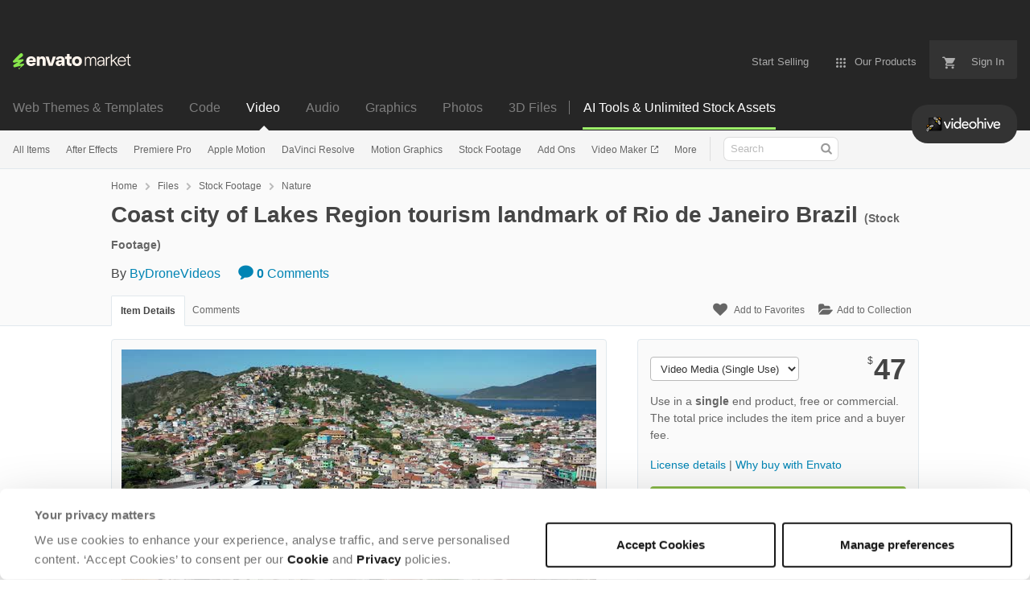

--- FILE ---
content_type: text/css
request_url: https://public-assets.envato-static.com/assets/market/core/index-4a32db8efb8ba73da5c9640f476938dfb05d3a5e73ad1fe5c96d84ac53130336.css
body_size: 34366
content:
/*! normalize.css v8.0.1 | MIT License | github.com/necolas/normalize.css */html{line-height:1.15;-webkit-text-size-adjust:100%}body{margin:0}main{display:block}h1{font-size:2em;margin:0.67em 0}hr{-webkit-box-sizing:content-box;box-sizing:content-box;height:0;overflow:visible}pre{font-family:monospace, monospace;font-size:1em}a{background-color:transparent}abbr[title]{border-bottom:none;text-decoration:underline;-webkit-text-decoration:underline dotted;text-decoration:underline dotted}b,strong{font-weight:bolder}code,kbd,samp{font-family:monospace, monospace;font-size:1em}small{font-size:80%}sub,sup{font-size:75%;line-height:0;position:relative;vertical-align:baseline}sub{bottom:-0.25em}sup{top:-0.5em}img{border-style:none}button,input,optgroup,select,textarea{font-family:inherit;font-size:100%;line-height:1.15;margin:0}button,input{overflow:visible}button,select{text-transform:none}button,[type="button"],[type="reset"],[type="submit"]{-webkit-appearance:button}button::-moz-focus-inner,[type="button"]::-moz-focus-inner,[type="reset"]::-moz-focus-inner,[type="submit"]::-moz-focus-inner{border-style:none;padding:0}button:-moz-focusring,[type="button"]:-moz-focusring,[type="reset"]:-moz-focusring,[type="submit"]:-moz-focusring{outline:1px dotted ButtonText}fieldset{padding:0.35em 0.75em 0.625em}legend{-webkit-box-sizing:border-box;box-sizing:border-box;color:inherit;display:table;max-width:100%;padding:0;white-space:normal}progress{vertical-align:baseline}textarea{overflow:auto}[type="checkbox"],[type="radio"]{-webkit-box-sizing:border-box;box-sizing:border-box;padding:0}[type="number"]::-webkit-inner-spin-button,[type="number"]::-webkit-outer-spin-button{height:auto}[type="search"]{-webkit-appearance:textfield;outline-offset:-2px}[type="search"]::-webkit-search-decoration{-webkit-appearance:none}::-webkit-file-upload-button{-webkit-appearance:button;font:inherit}details{display:block}summary{display:list-item}template{display:none}[hidden]{display:none}*,*:before,*:after{-webkit-box-sizing:border-box;box-sizing:border-box}html{font-family:"Helvetica Neue", Helvetica, Arial, sans-serif;font-size:16px;line-height:1.5;color:#545454}@media (max-width: 1023px){html{height:100%}}@media (max-width: 1023px){body{height:100%}}blockquote,dl,dd,h1,h2,h3,h4,h5,h6,figure,p,pre{margin:0}fieldset{border:0;margin:0;padding:0}iframe{border:0}ol,ul{list-style:none;margin:0;padding:0}[tabindex="-1"]:focus{outline:none !important}iframe[name=google_conversion_frame]{display:none}@-webkit-keyframes background-flash{0%{background-color:transparent}50%{background-color:#f5f5b4}100%{background-color:transparent}}@keyframes background-flash{0%{background-color:transparent}50%{background-color:#f5f5b4}100%{background-color:transparent}}@-webkit-keyframes fade-in-out{0%{opacity:0}50%{opacity:1}100%{opacity:0}}@keyframes fade-in-out{0%{opacity:0}50%{opacity:1}100%{opacity:0}}@-webkit-keyframes fade-in{0%{display:none;opacity:0}1%{display:block;opacity:0}100%{display:block;opacity:1}}@keyframes fade-in{0%{display:none;opacity:0}1%{display:block;opacity:0}100%{display:block;opacity:1}}@-webkit-keyframes fade-in-down{0%{opacity:0;-webkit-transform:translate3d(0, -50%, 0);transform:translate3d(0, -50%, 0)}100%{opacity:1;-webkit-transform:none;transform:none}}@keyframes fade-in-down{0%{opacity:0;-webkit-transform:translate3d(0, -50%, 0);transform:translate3d(0, -50%, 0)}100%{opacity:1;-webkit-transform:none;transform:none}}@-webkit-keyframes fade-in-down-desktop{0%{opacity:0;-webkit-transform:translate3d(0, -10%, 0);transform:translate3d(0, -10%, 0)}100%{opacity:1;-webkit-transform:none;transform:none}}@keyframes fade-in-down-desktop{0%{opacity:0;-webkit-transform:translate3d(0, -10%, 0);transform:translate3d(0, -10%, 0)}100%{opacity:1;-webkit-transform:none;transform:none}}@-webkit-keyframes fade-in-up{0%{opacity:0;-webkit-transform:translate3d(0, 50%, 0);transform:translate3d(0, 50%, 0)}100%{opacity:1;-webkit-transform:none;transform:none}}@keyframes fade-in-up{0%{opacity:0;-webkit-transform:translate3d(0, 50%, 0);transform:translate3d(0, 50%, 0)}100%{opacity:1;-webkit-transform:none;transform:none}}@-webkit-keyframes fade-in-up-desktop{0%{opacity:0;-webkit-transform:translate3d(0, 30%, 0);transform:translate3d(0, 30%, 0)}100%{opacity:1;-webkit-transform:none;transform:none}}@keyframes fade-in-up-desktop{0%{opacity:0;-webkit-transform:translate3d(0, 30%, 0);transform:translate3d(0, 30%, 0)}100%{opacity:1;-webkit-transform:none;transform:none}}@-webkit-keyframes fade-out{0%{display:block;opacity:1}99%{display:block;opacity:0}100%{display:none;opacity:1}}@keyframes fade-out{0%{display:block;opacity:1}99%{display:block;opacity:0}100%{display:none;opacity:1}}@-webkit-keyframes move-from-left{0%{-webkit-transform:translateX(-50px);transform:translateX(-50px)}100%{-webkit-transform:translateX(0);transform:translateX(0)}}@keyframes move-from-left{0%{-webkit-transform:translateX(-50px);transform:translateX(-50px)}100%{-webkit-transform:translateX(0);transform:translateX(0)}}@-webkit-keyframes shake{0%{-webkit-transform:translateX(0);transform:translateX(0)}20%{-webkit-transform:translateX(-5px);transform:translateX(-5px)}40%{-webkit-transform:translateX(5px);transform:translateX(5px)}60%{-webkit-transform:translateX(-5px);transform:translateX(-5px)}80%{-webkit-transform:translateX(5px);transform:translateX(5px)}100%{-webkit-transform:translateX(0);transform:translateX(0)}}@keyframes shake{0%{-webkit-transform:translateX(0);transform:translateX(0)}20%{-webkit-transform:translateX(-5px);transform:translateX(-5px)}40%{-webkit-transform:translateX(5px);transform:translateX(5px)}60%{-webkit-transform:translateX(-5px);transform:translateX(-5px)}80%{-webkit-transform:translateX(5px);transform:translateX(5px)}100%{-webkit-transform:translateX(0);transform:translateX(0)}}@-webkit-keyframes spin{to{-webkit-transform:rotate(1turn);transform:rotate(1turn)}}@keyframes spin{to{-webkit-transform:rotate(1turn);transform:rotate(1turn)}}[am-Grid]{float:left;width:100%}[am-Grid]:after{content:" ";display:block;clear:both}@media (max-width: 568px){[am-Grid] [am-Grid-Col~="s:1"]{width:20.3125%;float:left;margin-right:6.25%}[am-Grid] [am-Grid-Col~="s:pre1"]{margin-left:26.5625%}[am-Grid] [am-Grid-Col~="s:2"]{width:46.875%;float:left;margin-right:6.25%}[am-Grid] [am-Grid-Col~="s:pre2"]{margin-left:53.125%}[am-Grid] [am-Grid-Col~="s:3"]{width:73.4375%;float:left;margin-right:6.25%}[am-Grid] [am-Grid-Col~="s:pre3"]{margin-left:79.6875%}[am-Grid] [am-Grid-Col~="s:4"]{width:100%;float:left;margin-left:0;margin-right:0}[am-Grid] [am-Grid-Col~="s:pre4"]{margin-left:106.25%}[am-Grid] [am-Grid-Row~="s:end"]{margin-right:0;clear:right}[am-Grid] [am-Grid-Row~="s:start"]{clear:left}}@media (min-width: 569px) and (max-width: 1023px){[am-Grid] [am-Grid-Col~="m:1"]{width:9.8484848485%;float:left;margin-right:3.0303030303%}[am-Grid] [am-Grid-Col~="m:pre1"]{margin-left:12.8787878788%}[am-Grid] [am-Grid-Col~="m:2"]{width:22.7272727273%;float:left;margin-right:3.0303030303%}[am-Grid] [am-Grid-Col~="m:pre2"]{margin-left:25.7575757576%}[am-Grid] [am-Grid-Col~="m:3"]{width:35.6060606061%;float:left;margin-right:3.0303030303%}[am-Grid] [am-Grid-Col~="m:pre3"]{margin-left:38.6363636364%}[am-Grid] [am-Grid-Col~="m:4"]{width:48.4848484848%;float:left;margin-right:3.0303030303%}[am-Grid] [am-Grid-Col~="m:pre4"]{margin-left:51.5151515152%}[am-Grid] [am-Grid-Col~="m:5"]{width:61.3636363636%;float:left;margin-right:3.0303030303%}[am-Grid] [am-Grid-Col~="m:pre5"]{margin-left:64.3939393939%}[am-Grid] [am-Grid-Col~="m:6"]{width:74.2424242424%;float:left;margin-right:3.0303030303%}[am-Grid] [am-Grid-Col~="m:pre6"]{margin-left:77.2727272727%}[am-Grid] [am-Grid-Col~="m:7"]{width:87.1212121212%;float:left;margin-right:3.0303030303%}[am-Grid] [am-Grid-Col~="m:pre7"]{margin-left:90.1515151515%}[am-Grid] [am-Grid-Col~="m:8"]{width:100%;float:left;margin-left:0;margin-right:0}[am-Grid] [am-Grid-Col~="m:pre8"]{margin-left:103.0303030303%}[am-Grid] [am-Grid-Row~="m:end"]{margin-right:0;clear:right}[am-Grid] [am-Grid-Row~="m:start"]{clear:left}}@media (min-width: 1024px){[am-Grid] [am-Grid-Col~="l:1"]{width:6.5%;float:left;margin-right:2%}[am-Grid] [am-Grid-Col~="l:pre1"]{margin-left:8.5%}[am-Grid] [am-Grid-Col~="l:2"]{width:15%;float:left;margin-right:2%}[am-Grid] [am-Grid-Col~="l:pre2"]{margin-left:17%}[am-Grid] [am-Grid-Col~="l:3"]{width:23.5%;float:left;margin-right:2%}[am-Grid] [am-Grid-Col~="l:pre3"]{margin-left:25.5%}[am-Grid] [am-Grid-Col~="l:4"]{width:32%;float:left;margin-right:2%}[am-Grid] [am-Grid-Col~="l:pre4"]{margin-left:34%}[am-Grid] [am-Grid-Col~="l:5"]{width:40.5%;float:left;margin-right:2%}[am-Grid] [am-Grid-Col~="l:pre5"]{margin-left:42.5%}[am-Grid] [am-Grid-Col~="l:6"]{width:49%;float:left;margin-right:2%}[am-Grid] [am-Grid-Col~="l:pre6"]{margin-left:51%}[am-Grid] [am-Grid-Col~="l:7"]{width:57.5%;float:left;margin-right:2%}[am-Grid] [am-Grid-Col~="l:pre7"]{margin-left:59.5%}[am-Grid] [am-Grid-Col~="l:8"]{width:66%;float:left;margin-right:2%}[am-Grid] [am-Grid-Col~="l:pre8"]{margin-left:68%}[am-Grid] [am-Grid-Col~="l:9"]{width:74.5%;float:left;margin-right:2%}[am-Grid] [am-Grid-Col~="l:pre9"]{margin-left:76.5%}[am-Grid] [am-Grid-Col~="l:10"]{width:83%;float:left;margin-right:2%}[am-Grid] [am-Grid-Col~="l:pre10"]{margin-left:85%}[am-Grid] [am-Grid-Col~="l:11"]{width:91.5%;float:left;margin-right:2%}[am-Grid] [am-Grid-Col~="l:pre11"]{margin-left:93.5%}[am-Grid] [am-Grid-Col~="l:12"]{width:100%;float:left;margin-left:0;margin-right:0}[am-Grid] [am-Grid-Col~="l:pre12"]{margin-left:102%}[am-Grid] [am-Grid-Row~="l:end"]{margin-right:0;clear:right}[am-Grid] [am-Grid-Row~="l:start"]{clear:left}}.h-clearfix:after{content:" ";display:block;clear:both}.h-clear{clear:both}.h-clickable{cursor:pointer}.h-no-bullet{list-style:none}.h-hr{border:none;display:block;background-color:#dedede;height:1px;margin-top:16px;margin-bottom:16px}.h-pull-right{float:right}.h-pull-left{float:left}.h-pull-none{float:none !important}.h-display-inlineblock{display:inline-block !important}.h-display-block{display:block !important}.h-position-absolute{position:absolute}.h-position-relative{position:relative}.h-position-fixed{position:fixed}.h-text-align-center{text-align:center}.h-text-align-left{text-align:left}.h-text-align-right{text-align:right}.h-word-wrap{word-wrap:break-word}.h-strikethrough{text-decoration:line-through}.h-text-truncate{overflow:hidden;white-space:nowrap;text-overflow:ellipsis}.h-text-overflow-wrap-anywhere{overflow-wrap:anywhere}.h-full-width{width:100%}.h-flexible{max-width:100%}.h-image-svg{line-height:0;display:block}.h-flex-video{height:0;overflow:hidden;padding-bottom:56.2%;position:relative}.h-flex-video iframe,.h-flex-video video{height:100%;position:absolute;top:0;width:100%}.h-m0{margin:0px !important}.h-mt0{margin-top:0px !important}.h-mr0{margin-right:0px !important}.h-mb0{margin-bottom:0px !important}.h-ml0{margin-left:0px !important}.h-mx0{margin-left:0px !important;margin-right:0px !important}.h-my0{margin-top:0px !important;margin-bottom:0px !important}.h-m1{margin:8px !important}.h-mt1{margin-top:8px !important}.h-mr1{margin-right:8px !important}.h-mb1{margin-bottom:8px !important}.h-ml1{margin-left:8px !important}.h-mx1{margin-left:8px !important;margin-right:8px !important}.h-my1{margin-top:8px !important;margin-bottom:8px !important}.h-m2{margin:16px !important}.h-mt2{margin-top:16px !important}.h-mr2{margin-right:16px !important}.h-mb2{margin-bottom:16px !important}.h-ml2{margin-left:16px !important}.h-mx2{margin-left:16px !important;margin-right:16px !important}.h-my2{margin-top:16px !important;margin-bottom:16px !important}.h-m3{margin:24px !important}.h-mt3{margin-top:24px !important}.h-mr3{margin-right:24px !important}.h-mb3{margin-bottom:24px !important}.h-ml3{margin-left:24px !important}.h-mx3{margin-left:24px !important;margin-right:24px !important}.h-my3{margin-top:24px !important;margin-bottom:24px !important}.h-m4{margin:32px !important}.h-mt4{margin-top:32px !important}.h-mr4{margin-right:32px !important}.h-mb4{margin-bottom:32px !important}.h-ml4{margin-left:32px !important}.h-mx4{margin-left:32px !important;margin-right:32px !important}.h-my4{margin-top:32px !important;margin-bottom:32px !important}.h-mxa{margin-left:auto !important;margin-right:auto !important}.h-mya{margin-bottom:auto !important;margin-top:auto !important}.h-p0{padding:0px !important}.h-pt0{padding-top:0px !important}.h-pr0{padding-right:0px !important}.h-pb0{padding-bottom:0px !important}.h-pl0{padding-left:0px !important}.h-px0{padding-left:0px !important;padding-right:0px !important}.h-py0{padding-top:0px !important;padding-bottom:0px !important}.h-p1{padding:8px !important}.h-pt1{padding-top:8px !important}.h-pr1{padding-right:8px !important}.h-pb1{padding-bottom:8px !important}.h-pl1{padding-left:8px !important}.h-px1{padding-left:8px !important;padding-right:8px !important}.h-py1{padding-top:8px !important;padding-bottom:8px !important}.h-p2{padding:16px !important}.h-pt2{padding-top:16px !important}.h-pr2{padding-right:16px !important}.h-pb2{padding-bottom:16px !important}.h-pl2{padding-left:16px !important}.h-px2{padding-left:16px !important;padding-right:16px !important}.h-py2{padding-top:16px !important;padding-bottom:16px !important}.h-p3{padding:24px !important}.h-pt3{padding-top:24px !important}.h-pr3{padding-right:24px !important}.h-pb3{padding-bottom:24px !important}.h-pl3{padding-left:24px !important}.h-px3{padding-left:24px !important;padding-right:24px !important}.h-py3{padding-top:24px !important;padding-bottom:24px !important}.h-p4{padding:32px !important}.h-pt4{padding-top:32px !important}.h-pr4{padding-right:32px !important}.h-pb4{padding-bottom:32px !important}.h-pl4{padding-left:32px !important}.h-px4{padding-left:32px !important;padding-right:32px !important}.h-py4{padding-top:32px !important;padding-bottom:32px !important}@media (max-width: 1023px){.is-hidden-tablet-and-below{display:none !important}}@media (max-width: 568px){.is-hidden-phone{display:none !important}}@media (min-width: 569px){.is-hidden-tablet-and-above{display:none !important}}@media (min-width: 1024px){.is-hidden-desktop{display:none !important}}.is-visually-hidden,.js .is-visually-hidden--js{border:0;clip:rect(0 0 0 0);height:1px;margin:-1px;overflow:hidden;padding:0;position:absolute;width:1px}.hidden,.is-hidden{display:none !important}.no-js .is-hidden--no-js{display:none !important}.js .is-hidden--js{display:none !important}.is-loading{background-image:url(/assets/common/pagination_loader-ccdae013a8bbb92cbd0d52d6e1db2fea8a05b335a67409822029a16505e9adb5.gif);background-position:center center;background-repeat:no-repeat;height:30px}.is-pjax-loading{opacity:0.4}.is-disabled-loading,.is-disabled-interaction{position:relative}.is-disabled-loading:before,.is-disabled-interaction:before{content:"";background-color:white;opacity:0.4;position:absolute;top:0;right:0;bottom:0;left:0;z-index:2}.is-disabled-interaction{cursor:default}.is-disabled-loading{cursor:wait}.no-svg .is-hidden--no-svg,.svg .is-hidden--svg{display:none}.svg .is-hidden--no-svg,.no-svg .is-hidden--svg{display:inline}@font-face{font-family:'PolySans-Neutral';src:url(/assets/PolySans-Family/PolySans-Neutral-97805fdcd154c8dade0711b51e8ee36a88f411929fc0fdc812782006232b1407.otf) format("opentype");font-weight:normal;font-style:normal}@font-face{font-family:'PolySans-Median';src:url(/assets/PolySans-Family/PolySans-Median-3a831d451fb6e08a2d12ff4af107eea1a4ee286096911338ec3985e89f59c841.otf) format("opentype");font-weight:normal;font-style:normal}.t-body{-webkit-font-smoothing:antialiased;-moz-osx-font-smoothing:grayscale;font-family:"Helvetica Neue", Helvetica, Arial, sans-serif;font-size:16px;font-weight:400;line-height:1.5;margin-bottom:16px;padding:0}.t-body a{color:#0084B4}.t-body a:hover{color:#00719b}.t-body.-size-xl{font-size:20px}.t-body.-size-l{font-size:18px}.t-body.-size-m{font-size:14px}.t-body.-size-s{font-size:12px}.t-body.-color-dark,.t-body{color:#666666}.t-body.-color-mid{color:#999999}.t-body.-color-light{color:white}.t-body.-color-inherit{color:inherit}.t-body.-color-danger{color:#df2c2c}.t-body.-color-success{color:#82b541}.t-body.-color-warning{color:#efa506}.t-body.-style-italic{font-style:italic}.t-body.-weight-bold{font-weight:700}.t-currency{-webkit-font-smoothing:antialiased;-moz-osx-font-smoothing:grayscale;display:inline-block;font-weight:inherit;line-height:1}.t-currency::first-letter{margin-right:0.05em;font-size:12px;line-height:1.25em;font-weight:normal;vertical-align:top}@-moz-document url-prefix(){.t-currency::first-letter{float:left}}.t-heading{-webkit-font-smoothing:antialiased;-moz-osx-font-smoothing:grayscale;font-family:"Helvetica Neue", Helvetica, Arial, sans-serif;font-weight:700;line-height:1.2;margin-bottom:16px;padding:0}.t-heading a{color:#0084B4}.t-heading a:hover{color:#00719b}.t-heading.-size-xxl{font-size:36px}.t-heading.-size-xl{font-size:32px}.t-heading.-size-l{font-size:28px}.t-heading.-responsive-size-l{font-size:28px}@media (max-width: 1023px){.t-heading.-responsive-size-l{font-size:24px}}.t-heading.-size-m{font-size:24px}.t-heading.-size-s{font-size:20px}.t-heading.-size-xs{font-size:18px}.t-heading.-size-xxs{font-size:14px}.t-heading.-size-inherit{font-size:inherit}.t-heading.-color-dark,.t-heading{color:#454545}.t-heading.-color-mid{color:#545454}.t-heading.-color-light{color:white}.t-heading.-color-inherit{color:inherit}.t-heading.-color-highlight{color:#82b440}.t-heading.-weight-normal{font-weight:400}.t-heading.-weight-light{font-weight:300}.t-heading.-margin-none{margin:0}.t-icon-list{list-style:none;margin:0 0 8px 8px;-webkit-font-smoothing:antialiased;-moz-osx-font-smoothing:grayscale}.t-icon-list a{color:#0084B4}.t-icon-list a:hover{color:#00719b}.t-icon-list.-offset-flush{margin-left:8px}.t-icon-list.-font-size-s{font-size:12px}.t-icon-list.-font-size-m,.t-icon-list{font-size:16px}.t-icon-list.-icon-size-s .t-icon-list__item:before{font-size:12px}.t-icon-list.-icon-size-m .t-icon-list__item:before,.t-icon-list .t-icon-list__item:before{font-size:14px}.t-icon-list__item{position:relative;padding-left:16px}.t-icon-list__item:before{font-family:marketplace-glyphs;font-style:normal;font-weight:normal;speak:none;text-align:center;width:1em;position:relative;left:-23px;margin-right:-15px}.t-icon-list__item.-icon-ok:before{content:""}.t-icon-list__item.-icon-cancel:before{content:""}.t-icon-list__item.-icon-caret:before{content:""}.t-icon-list__item.-color-mid:before,.t-icon-list__item:before{color:gray}.t-icon-list__item.-color-dark:before{color:black}.t-icon-list__item.-color-light:before{color:white}.t-icon-list__item.-color-primary:before{color:#82b440}.t-link{color:#0084B4;text-decoration:underline}.t-link:hover{color:#00719b}.t-link:hover{text-decoration:none}.t-link.-color-dark{color:#454545}.t-link.-color-dark:hover{color:#787878}.t-link.-color-light{color:white}.t-link.-color-light:hover{color:whitesmoke}.t-link.-color-default{color:#0084B4}.t-link.-color-default:hover{color:#00719b}.t-link.-color-inherit{color:currentColor}.t-link.-decoration-reversed{text-decoration:none}.t-link.-decoration-reversed:hover{text-decoration:underline}.t-link.-decoration-none{text-decoration:none}.t-link.-decoration-none:hover{text-decoration:none}.t-link.-weight-bold{font-weight:700}.t-link.-weight-normal{font-weight:400}.t-link.-weight-light{font-weight:300}.t-list{list-style:disc;margin-left:32px}.t-list.-style-none{list-style:none;margin-left:0}.t-list.-style-decimal{list-style:decimal}.t-list.-style-alpha{list-style:lower-alpha}.t-list.-style-lower-roman{list-style:lower-roman}li.t-list__indent{padding:10px 0px;margin-left:10px;list-style:none}.t-preformatted{-webkit-font-smoothing:antialiased;-moz-osx-font-smoothing:grayscale}.t-preformatted p{color:#666666;font-family:"Helvetica Neue", Helvetica, Arial, sans-serif;font-size:14px;font-weight:400;line-height:1.5;margin-bottom:16px;padding:0}.t-preformatted p a{color:#0084B4}.t-preformatted p a:hover{color:#00719b}.t-preformatted h1{display:none}.t-preformatted h2,.t-preformatted h3,.t-preformatted h4,.t-preformatted h5,.t-preformatted h6{font-family:"Helvetica Neue", Helvetica, Arial, sans-serif;font-weight:700;line-height:1.2;color:#454545;margin-bottom:8px;padding:0}.t-preformatted h2 a,.t-preformatted h3 a,.t-preformatted h4 a,.t-preformatted h5 a,.t-preformatted h6 a{color:#0084B4}.t-preformatted h2 a:hover,.t-preformatted h3 a:hover,.t-preformatted h4 a:hover,.t-preformatted h5 a:hover,.t-preformatted h6 a:hover{color:#00719b}.t-preformatted small{color:#909090;font-size:12px}.t-preformatted ol,.t-preformatted ul{font-size:14px;margin-bottom:16px;padding-left:25px}.t-preformatted ol:last-child,.t-preformatted ul:last-child{margin-bottom:0}.t-preformatted ol{list-style-type:decimal}.t-preformatted ul{list-style:disc}.t-preformatted table{margin-bottom:16px;max-width:100%;overflow:auto}.t-preformatted img{max-width:100%}.t-preformatted blockquote{border-left:1px solid #454545;color:#777;font-size:14px;font-style:italic;margin-bottom:16px;padding-left:16px}.t-preformatted pre{font-size:14px;margin-bottom:16px}.f-checkbox{font-size:13px;font-weight:normal;outline:0}.f-checkbox.is-invalid,.f-checkbox.is-error{color:#df2c2c;border:currentColor 1px solid}.f-checkbox[disabled]{background:#ededed;cursor:not-allowed}.f-checkbox.is-read-only{cursor:text;border-style:dashed}.f-file{font-size:13px;font-weight:normal;outline:0;margin-top:8px}.f-file.is-invalid,.f-file.is-error{color:#df2c2c;border:currentColor 1px solid}.f-file[disabled]{background:#ededed;cursor:not-allowed}.f-file.is-read-only{cursor:text;border-style:dashed}.f-input{font-size:13px;font-weight:normal;outline:0;height:30px;line-height:1;border-radius:4px;color:gray;background:white;border:1px solid #bababa;padding:5px 8px}.f-input.is-invalid,.f-input.is-error{color:#df2c2c;border:currentColor 1px solid}.f-input[disabled]{background:#ededed;cursor:not-allowed}.f-input.is-read-only{cursor:text;border-style:dashed}.f-input:focus,.f-input.is-focussed{-webkit-transition:-webkit-box-shadow 0.30s ease-in-out;transition:-webkit-box-shadow 0.30s ease-in-out;transition:box-shadow 0.30s ease-in-out;transition:box-shadow 0.30s ease-in-out, -webkit-box-shadow 0.30s ease-in-out;-webkit-box-shadow:0 0 5px #9ecaed;box-shadow:0 0 5px #9ecaed;border-color:#9ecaed}.f-input.-font-monospace{font-family:Consolas, Monaco, "Lucida Console", monospace}.f-input.-size-m{height:40px;font-size:20px}.f-input.-width-full{width:100%}.f-input[data-icon="true"]{background-repeat:no-repeat;background-size:20px 20px;background-position:right 5px center}.f-input[data-status="valid"][data-icon="true"],.f-input.is-valid[data-icon="true"]{background-image:url(/assets/common/input-validation__valid-ad0699536415d38e62ad0ed66070d56104aabeb5dc4ce4742ee841fdcf5ed338.svg)}.f-input[data-status="invalid"],.f-input[data-status="error"],.f-input.is-error,.f-input.is-invalid{color:#df2c2c;border:currentColor 1px solid}.f-input[data-status="invalid"]:focus,.f-input.is-focussed[data-status="invalid"],.f-input[data-status="error"]:focus,.f-input.is-focussed[data-status="error"],.f-input.is-error:focus,.f-input.is-error.is-focussed,.f-input.is-invalid:focus,.f-input.is-invalid.is-focussed{-webkit-box-shadow:0 0 5px currentColor;box-shadow:0 0 5px currentColor}.f-input[data-status="invalid"][data-icon="true"],.f-input[data-status="error"][data-icon="true"],.f-input.is-error[data-icon="true"],.f-input.is-invalid[data-icon="true"]{background-image:url(/assets/common/input-validation__invalid-ecb44f2043f8a65c6b5cfdf3b5b813e4b66ba72e20c1bfa98dc03ec091673a27.svg)}.f-input[data-status="warning"],.f-input.is-warning{color:#efa506;border:currentColor 1px solid}.f-input[data-status="warning"]:focus,.f-input.is-focussed[data-status="warning"],.f-input.is-warning:focus,.f-input.is-warning.is-focussed{-webkit-box-shadow:0 0 5px currentColor;box-shadow:0 0 5px currentColor}.f-input[data-status="warning"][data-icon="true"],.f-input.is-warning[data-icon="true"]{background-image:url(/assets/common/input-validation__warning-74518a1b8f84c370ba6b297fe6d1a99c376fe0c1d5beec24487c22bc6f1df8e2.svg)}.f-input[data-status="pending"][data-icon="true"],.f-input.is-pending[data-icon="true"]{background-image:url(/assets/common/input-validation__pending-eda46ca6b1d93ee958f6291dcffb19f26970274b1a3405d86e6194d9486f330b.gif)}.f-input::-ms-clear,.f-input::-ms-reveal{width:0;height:0}.f-radio{font-size:13px}.f-search{font-size:13px;font-weight:normal;outline:0}.f-search.is-invalid,.f-search.is-error{color:#df2c2c;border:currentColor 1px solid}.f-search[disabled]{background:#ededed;cursor:not-allowed}.f-search.is-read-only{cursor:text;border-style:dashed}.f-select{font-size:13px;font-weight:normal;outline:0;width:auto;height:30px;padding:5px 8px;border-radius:4px;background:white;color:#333333;border:1px solid #bababa}.f-select.is-invalid,.f-select.is-error{color:#df2c2c;border:currentColor 1px solid}.f-select[disabled]{background:#ededed;cursor:not-allowed}.f-select.is-read-only{cursor:text;border-style:dashed}.f-select:focus,.f-select.is-focussed{-webkit-transition:-webkit-box-shadow 0.30s ease-in-out;transition:-webkit-box-shadow 0.30s ease-in-out;transition:box-shadow 0.30s ease-in-out;transition:box-shadow 0.30s ease-in-out, -webkit-box-shadow 0.30s ease-in-out;-webkit-box-shadow:0 0 5px #9ecaed;box-shadow:0 0 5px #9ecaed;border-color:#9ecaed}.f-select.-type-multi{height:100px}.f-select.-size-l{height:50px;font-size:25px}.f-select.-width-full{width:100%}.f-select[data-status="invalid"],.f-select[data-status="error"],.f-select.is-error,.f-select.is-invalid{color:#df2c2c;border:currentColor 1px solid}.f-select[data-status="invalid"]:focus,.f-select.is-focussed[data-status="invalid"],.f-select[data-status="error"]:focus,.f-select.is-focussed[data-status="error"],.f-select.is-error:focus,.f-select.is-error.is-focussed,.f-select.is-invalid:focus,.f-select.is-invalid.is-focussed{-webkit-box-shadow:0 0 5px currentColor;box-shadow:0 0 5px currentColor}.f-select[data-status="warning"],.f-select.is-warning{color:#efa506;border:currentColor 1px solid}.f-select[data-status="warning"]:focus,.f-select.is-focussed[data-status="warning"],.f-select.is-warning:focus,.f-select.is-warning.is-focussed{-webkit-box-shadow:0 0 5px currentColor;box-shadow:0 0 5px currentColor}.f-textarea{font-size:13px;font-weight:normal;outline:0;line-height:1.25;border-radius:4px;color:gray;background:white;border:1px solid #bababa;padding:5px 8px;font-size:14px;width:100%;height:150px}.f-textarea.is-invalid,.f-textarea.is-error{color:#df2c2c;border:currentColor 1px solid}.f-textarea[disabled]{background:#ededed;cursor:not-allowed}.f-textarea.is-read-only{cursor:text;border-style:dashed}.f-textarea:focus,.f-textarea.is-focussed{-webkit-transition:-webkit-box-shadow 0.30s ease-in-out;transition:-webkit-box-shadow 0.30s ease-in-out;transition:box-shadow 0.30s ease-in-out;transition:box-shadow 0.30s ease-in-out, -webkit-box-shadow 0.30s ease-in-out;-webkit-box-shadow:0 0 5px #9ecaed;box-shadow:0 0 5px #9ecaed;border-color:#9ecaed}.f-textarea.is-invalid,.f-textarea.is-error{color:#df2c2c;border:currentColor 1px solid}.f-textarea.is-invalid:focus,.f-textarea.is-invalid.is-focussed,.f-textarea.is-error:focus,.f-textarea.is-error.is-focussed{-webkit-box-shadow:0 0 5px currentColor;box-shadow:0 0 5px currentColor}.f-textarea.-type-autosize{display:block;height:30px;max-height:150px;max-width:100%;-webkit-appearance:none}@media (min-width: 1024px){.f-textarea.-type-autosize{max-height:none}}.no-js .f-textarea.-type-autosize{height:150px}.e-alert-box{display:-webkit-flex;display:-ms-flexbox;display:flex;-webkit-flex-flow:row nowrap;-ms-flex-flow:row nowrap;flex-flow:row nowrap;-webkit-align-items:baseline;-ms-flex-align:baseline;align-items:baseline;margin-bottom:16px;padding:16px;background-color:whitesmoke;border-left:6px solid #efa506;border-radius:4px;color:#454545;text-align:left}.e-alert-box__icon{display:none}@media (min-width: 569px){.e-alert-box__icon{-webkit-flex:0 0 30px;-ms-flex:0 0 30px;flex:0 0 30px;display:block;text-align:left;color:#efa506;font-size:14px}}.e-alert-box__message{-webkit-flex:1 0;-ms-flex:1 0;flex:1 0}.e-alert-box__dismiss{-webkit-flex:0 0 25px auto;-ms-flex:0 0 25px auto;flex:0 0 25px auto;text-align:right;padding-left:2%}.e-alert-box__dismiss-icon{display:block;color:#bababa;font-size:10px;line-height:20px;text-decoration:none}.e-alert-box__dismiss-icon:hover{color:gray}.e-alert-box.-type-success{border-color:#82b541}.e-alert-box.-type-success .e-alert-box__icon{color:#82b541}.e-alert-box.-type-alert{border-color:#df2c2c}.e-alert-box.-type-alert .e-alert-box__icon{color:#df2c2c}.e-alert-box.-type-warning{border-color:#efa506}.e-alert-box.-type-warning .e-alert-box__icon{color:#efa506}.no-flexbox .e-alert-box{display:table;width:100%}.no-flexbox .e-alert-box__icon{width:1px;white-space:nowrap;display:table-cell;padding-right:16px}.no-flexbox .e-alert-box__message{display:table-cell}.no-flexbox .e-alert-box__dismiss{width:1px;white-space:nowrap;display:table-cell;min-width:25px}.e-btn,.e-btn--outline,.e-btn--3d{-webkit-font-smoothing:antialiased;-moz-osx-font-smoothing:grayscale;-webkit-box-sizing:border-box;box-sizing:border-box;display:inline-block;margin:0;border:none;border-radius:4px;font-family:"Helvetica Neue", Helvetica, Arial, sans-serif;text-align:center;text-decoration:none;cursor:pointer}.e-btn:hover,.e-btn--outline:hover,.e-btn--3d:hover,.e-btn:focus,.e-btn--outline:focus,.e-btn--3d:focus{text-decoration:none;outline:none}.e-btn[data-state=disabled],.e-btn--outline[data-state=disabled],.e-btn--3d[data-state=disabled],.e-btn.is-disabled,.is-disabled.e-btn--outline,.is-disabled.e-btn--3d{background-color:#bababa !important;-webkit-box-shadow:none !important;box-shadow:none !important;color:#dedede !important;cursor:not-allowed !important}.e-btn.-color-default,.e-btn,.e-btn--outline,.e-btn--3d{background-color:gray;color:white}.e-btn.-color-default:hover,.e-btn.-color-default:focus,.e-btn.-color-default:active,.e-btn:hover,.e-btn--outline:hover,.e-btn--3d:hover,.e-btn:focus,.e-btn--outline:focus,.e-btn--3d:focus,.e-btn:active,.e-btn--outline:active,.e-btn--3d:active{background-color:#787878}.e-btn.-color-primary,.-color-primary.e-btn--outline,.-color-primary.e-btn--3d{background-color:#82b440}.e-btn.-color-primary:hover,.-color-primary.e-btn--outline:hover,.-color-primary.e-btn--3d:hover,.e-btn.-color-primary:focus,.-color-primary.e-btn--outline:focus,.-color-primary.e-btn--3d:focus,.e-btn.-color-primary:active,.-color-primary.e-btn--outline:active,.-color-primary.e-btn--3d:active{background-color:#7aa93c}.e-btn.-color-secondary,.-color-secondary.e-btn--outline,.-color-secondary.e-btn--3d{background-color:#0084B4}.e-btn.-color-secondary:hover,.-color-secondary.e-btn--outline:hover,.-color-secondary.e-btn--3d:hover,.e-btn.-color-secondary:focus,.-color-secondary.e-btn--outline:focus,.-color-secondary.e-btn--3d:focus,.e-btn.-color-secondary:active,.-color-secondary.e-btn--outline:active,.-color-secondary.e-btn--3d:active{background-color:#00719b}.e-btn.-color-warning,.-color-warning.e-btn--outline,.-color-warning.e-btn--3d{background-color:#f39c12}.e-btn.-color-warning:hover,.-color-warning.e-btn--outline:hover,.-color-warning.e-btn--3d:hover,.e-btn.-color-warning:focus,.-color-warning.e-btn--outline:focus,.-color-warning.e-btn--3d:focus,.e-btn.-color-warning:active,.-color-warning.e-btn--outline:active,.-color-warning.e-btn--3d:active{background-color:#ea940c}.e-btn.-color-destructive,.-color-destructive.e-btn--outline,.-color-destructive.e-btn--3d{background-color:#df2c2c}.e-btn.-color-destructive:hover,.-color-destructive.e-btn--outline:hover,.-color-destructive.e-btn--3d:hover,.e-btn.-color-destructive:focus,.-color-destructive.e-btn--outline:focus,.-color-destructive.e-btn--3d:focus,.e-btn.-color-destructive:active,.-color-destructive.e-btn--outline:active,.-color-destructive.e-btn--3d:active{background-color:#ce2424}.e-btn.-color-light,.-color-light.e-btn--outline,.-color-light.e-btn--3d{background-color:#e6e6e6;border:1px solid #dedede;color:#666666}.e-btn.-color-light:hover,.-color-light.e-btn--outline:hover,.-color-light.e-btn--3d:hover,.e-btn.-color-light:focus,.-color-light.e-btn--outline:focus,.-color-light.e-btn--3d:focus,.e-btn.-color-light:active,.-color-light.e-btn--outline:active,.-color-light.e-btn--3d:active{background-color:#e0e0e0}.e-btn.-color-dark,.-color-dark.e-btn--outline,.-color-dark.e-btn--3d{background-color:#333333}.e-btn.-color-dark:hover,.-color-dark.e-btn--outline:hover,.-color-dark.e-btn--3d:hover,.e-btn.-color-dark:focus,.-color-dark.e-btn--outline:focus,.-color-dark.e-btn--3d:focus,.e-btn.-color-dark:active,.-color-dark.e-btn--outline:active,.-color-dark.e-btn--3d:active{background-color:#262626}.e-btn.-color-muted,.-color-muted.e-btn--outline,.-color-muted.e-btn--3d{background-color:#ababab}.e-btn.-color-transparent,.-color-transparent.e-btn--outline,.-color-transparent.e-btn--3d{background-color:transparent;color:#454545}.e-btn.-color-transparent:hover,.-color-transparent.e-btn--outline:hover,.-color-transparent.e-btn--3d:hover,.e-btn.-color-transparent:focus,.-color-transparent.e-btn--outline:focus,.-color-transparent.e-btn--3d:focus,.e-btn.-color-transparent:active,.-color-transparent.e-btn--outline:active,.-color-transparent.e-btn--3d:active,.e-btn.-color-transparent.is-active,.-color-transparent.is-active.e-btn--outline,.-color-transparent.is-active.e-btn--3d{background-color:transparent;color:#0084B4}.e-btn.-width-full,.-width-full.e-btn--outline,.-width-full.e-btn--3d{-webkit-box-sizing:border-box;box-sizing:border-box;width:100%}.e-btn.-size-xs,.-size-xs.e-btn--outline,.-size-xs.e-btn--3d{font-size:12px;padding:7px 10px;line-height:1}.e-btn.-size-s,.e-btn,.e-btn--outline,.e-btn--3d{font-size:14px;padding:5px 20px;line-height:1.5}.e-btn.-size-m,.-size-m.e-btn--outline,.-size-m.e-btn--3d{font-size:16px;padding:10px 20px}.e-btn.-size-l,.-size-l.e-btn--outline,.-size-l.e-btn--3d{font-size:18px;padding:14px 20px}.e-btn.-size-xl,.-size-xl.e-btn--outline,.-size-xl.e-btn--3d{font-size:24px;padding:24px 36px}.e-btn.-border-none,.-border-none.e-btn--outline,.-border-none.e-btn--3d{border:none}.e-btn--3d{-webkit-box-shadow:0 2px 0 #545454;box-shadow:0 2px 0 #545454;position:relative}.e-btn--3d:active{top:1px;-webkit-box-shadow:0 1px 0 #545454;box-shadow:0 1px 0 #545454}.e-btn--3d.-color-primary{-webkit-box-shadow:0 2px 0 #6f9a37;box-shadow:0 2px 0 #6f9a37;position:relative}.e-btn--3d.-color-primary:active{top:1px;-webkit-box-shadow:0 1px 0 #6f9a37;box-shadow:0 1px 0 #6f9a37}.e-btn--3d.-color-warning{-webkit-box-shadow:0 2px 0 #a66908;box-shadow:0 2px 0 #a66908;position:relative}.e-btn--3d.-color-warning:active{top:1px;-webkit-box-shadow:0 1px 0 #a66908;box-shadow:0 1px 0 #a66908}.e-btn--3d.-color-destructive{-webkit-box-shadow:0 2px 0 #aa3737;box-shadow:0 2px 0 #aa3737;position:relative}.e-btn--3d.-color-destructive:active{top:1px;-webkit-box-shadow:0 1px 0 #aa3737;box-shadow:0 1px 0 #aa3737}.e-btn--3d.-color-secondary{-webkit-box-shadow:0 2px 0 #006a90;box-shadow:0 2px 0 #006a90;position:relative}.e-btn--3d.-color-secondary:active{top:1px;-webkit-box-shadow:0 1px 0 #006a90;box-shadow:0 1px 0 #006a90}.e-btn--3d.-color-light{-webkit-box-shadow:0 2px 0 #a8a8a8;box-shadow:0 2px 0 #a8a8a8;position:relative;border:none}.e-btn--3d.-color-light:active{top:1px;-webkit-box-shadow:0 1px 0 #a8a8a8;box-shadow:0 1px 0 #a8a8a8}.e-btn--outline{border:1px solid #bababa;color:gray;padding:4px 20px}.e-btn--outline:hover,.e-btn--outline:focus,.e-btn--outline:active{border-color:gray;background-color:transparent;color:#545454}.e-btn--outline,.e-btn--outline.-color-primary,.e-btn--outline.-color-warning,.e-btn--outline.-color-destructive,.e-btn--outline.-color-secondary,.e-btn--outline.-color-light{background-color:transparent}.e-btn--outline:hover,.e-btn--outline:focus,.e-btn--outline:active,.e-btn--outline.-color-primary:hover,.e-btn--outline.-color-primary:focus,.e-btn--outline.-color-primary:active,.e-btn--outline.-color-warning:hover,.e-btn--outline.-color-warning:focus,.e-btn--outline.-color-warning:active,.e-btn--outline.-color-destructive:hover,.e-btn--outline.-color-destructive:focus,.e-btn--outline.-color-destructive:active,.e-btn--outline.-color-secondary:hover,.e-btn--outline.-color-secondary:focus,.e-btn--outline.-color-secondary:active,.e-btn--outline.-color-light:hover,.e-btn--outline.-color-light:focus,.e-btn--outline.-color-light:active{color:white;border-color:gray;background-color:gray}.e-btn--outline.-color-primary{border-color:#82b440;color:#7aa93c}.e-btn--outline.-color-primary:hover,.e-btn--outline.-color-primary:focus,.e-btn--outline.-color-primary:active{background-color:#82b440;border-color:#82b440}.e-btn--outline.-color-warning{border-color:#f39c12;color:#f39c12}.e-btn--outline.-color-warning:hover,.e-btn--outline.-color-warning:focus,.e-btn--outline.-color-warning:active{background-color:#f39c12;border-color:#f39c12}.e-btn--outline.-color-destructive{border-color:#df2c2c;color:#df2c2c}.e-btn--outline.-color-destructive:hover,.e-btn--outline.-color-destructive:focus,.e-btn--outline.-color-destructive:active{background-color:#df2c2c;border-color:#df2c2c}.e-btn--outline.-color-secondary{border-color:#0084B4;color:#0084B4}.e-btn--outline.-color-secondary:hover,.e-btn--outline.-color-secondary:focus,.e-btn--outline.-color-secondary:active{background-color:#0084B4;border-color:#0084B4}.e-btn--outline.-color-light{border-color:white;color:white}.e-btn--outline.-color-light:hover,.e-btn--outline.-color-light:focus,.e-btn--outline.-color-light:active{background-color:white;border-color:white;color:gray}.e-btn--paypal{max-width:200px;float:right}.e-fieldset{border:#e1e8ed 1px solid;margin-bottom:30px;background-color:white}.e-fieldset.is-disabled{opacity:0.6;cursor:not-allowed}.e-fieldset.-color-dark{background-color:#fafafa}.e-fieldset.-border-radius-all,.e-fieldset{border-radius:4px}.e-fieldset.-border-radius-none{border-radius:0}.e-fieldset.-border-radius-top{border-radius:4px 4px 0 0}.e-fieldset.-border-radius-bottom{border-radius:0 0 4px 4px}.e-fieldset__header{display:-webkit-flex;display:-ms-flexbox;display:flex;-webkit-flex-flow:row wrap;-ms-flex-flow:row wrap;flex-flow:row wrap;-webkit-align-items:baseline;-ms-flex-align:baseline;align-items:baseline;margin:16px}.e-fieldset__header.-divider-bottom{border-bottom:#e1e8ed 1px solid;padding-bottom:8px;margin-bottom:16px}.e-fieldset__prefix{-webkit-flex:0 0 40px;-ms-flex:0 0 40px;flex:0 0 40px;-webkit-order:1;-ms-flex-order:1;order:1}.e-fieldset__prefix>span{position:relative;display:block;width:26px;height:26px;line-height:26px;text-align:center;border-radius:15px;background-color:#454545;font-size:16px;color:white;top:-1px}.e-fieldset__title{-webkit-flex:2 0 auto;-ms-flex:2 0 auto;flex:2 0 auto;-webkit-order:2;-ms-flex-order:2;order:2;max-width:100%}.e-fieldset__subtitle{margin:5px 0}.e-fieldset__action{-webkit-flex:0 0 auto;-ms-flex:0 0 auto;flex:0 0 auto;-webkit-order:3;-ms-flex-order:3;order:3;text-align:right}.e-fieldset__body:after{content:" ";display:block;clear:both}.e-fieldset__body.-spacing-s,.e-fieldset__body{margin:8px 16px}.e-fieldset__body.-spacing-m{margin-top:16px;margin-bottom:16px}.e-fieldset__body.-spacing-l{margin-top:24px;margin-bottom:24px}.e-fieldset__body.-spacing-none{margin:0}.e-fieldset__body.-divider-top{border-top:#e1e8ed 1px solid;padding-top:16px;margin-top:8px}.e-fieldset__footer{background-color:#fafafa;border-top:#e0e0e0 1px solid;padding:16px;text-align:right}@media (min-width: 569px){.e-fieldset__footer{padding:24px 16px}}.e-fieldset__divider{border:none;display:block;background-color:#e1e8ed;height:1px;margin-top:16px;margin-bottom:16px}.no-flexbox .e-fieldset__header{display:block}.no-flexbox .e-fieldset__header:after{content:" ";display:block;clear:both}.no-flexbox .e-fieldset__prefix,.no-flexbox .e-fieldset__title{float:left;margin-right:8px}.no-flexbox .e-fieldset__action{float:right}.e-form{-webkit-align-items:baseline;-ms-flex-align:baseline;align-items:baseline;font-size:13px}.e-form .e-form__label{-webkit-order:1;-ms-flex-order:1;order:1;-webkit-flex:1 100%;-ms-flex:1 100%;flex:1 100%;margin-bottom:2px}.e-form .e-form__group{display:-webkit-flex;display:-ms-flexbox;display:flex;-webkit-flex-flow:row wrap;-ms-flex-flow:row wrap;flex-flow:row wrap;width:100%;position:relative;margin-bottom:8px}.e-form .e-form__group.-spacing-none{margin-bottom:0}.e-form .e-form__input{-webkit-flex:1 100%;-ms-flex:1 100%;flex:1 100%;-webkit-order:2;-ms-flex-order:2;order:2;margin-bottom:5px}.e-form .e-form__response{-webkit-flex:1 100%;-ms-flex:1 100%;flex:1 100%;-webkit-order:3;-ms-flex-order:3;order:3;margin-bottom:5px}.e-form .e-form__response:empty{display:none !important}.e-form.-layout-vertical-inline .e-form__label{-webkit-order:1;-ms-flex-order:1;order:1;-webkit-flex:0 auto;-ms-flex:0 auto;flex:0 auto;margin:0 10px 2px 0}.e-form.-layout-vertical-inline .e-form__hint{-webkit-order:2;-ms-flex-order:2;order:2;-webkit-flex:auto;-ms-flex:auto;flex:auto}.e-form.-layout-vertical-inline .e-form__input{-webkit-order:3;-ms-flex-order:3;order:3}.e-form.-layout-vertical-inline .e-form__response{-webkit-order:4;-ms-flex-order:4;order:4}@media (min-width: 569px){.e-form.-layout-horizontal{position:relative}.e-form.-layout-horizontal .e-form__group{padding-left:200px}.e-form.-layout-horizontal .e-form__group .e-form__label{position:absolute;left:0;width:190px}}.e-form.-layout-vertical .e-form__response:not(:empty)+.e-form__hint:not(:empty),.e-form.-layout-horizontal .e-form__response:not(:empty)+.e-form__hint:not(:empty){display:none}.e-form__base-errors{width:100%;color:#df2c2c;margin-bottom:16px;margin-top:16px}.e-form__base-errors:empty{display:none !important}.e-form__base-errors a{color:currentColor;text-decoration:underline}.e-form__base-errors a:hover{text-decoration:none}.e-form__base-errors li{list-style-type:disc;margin-left:20px}.e-form__base-errors li:only-child{list-style-type:none;margin-left:0}.e-form__label{font-weight:bold}.e-form__label label{font-family:"Helvetica Neue", Helvetica, Arial, sans-serif}.e-form__label label.is-required:after{content:" *";color:#df2c2c}.e-form__label label.is-disabled{opacity:0.6}.e-form__label abbr{border-bottom:none;color:#df2c2c}.e-form__response{color:#df2c2c}.e-form__response a{color:currentColor}.e-form__response a:hover{text-decoration:none}.e-form__response.is-valid,.e-form__response[data-status="valid"]{color:#82b541}.e-form__response.is-warning,.e-form__response[data-status="warning"]{color:#efa506}.e-form__response.is-pending,.e-form__response[data-status="pending"]{color:#999999}.e-form__hint{-webkit-order:4;-ms-flex-order:4;order:4;-webkit-flex:1 100%;-ms-flex:1 100%;flex:1 100%;margin-bottom:5px;color:#787878}.e-form__hint a{color:#0084B4}.e-form__hint a:hover{color:#00719b}.no-flexbox .e-form__group,.no-flexbox .e-form__label,.no-flexbox .e-form__input,.no-flexbox .e-form__hint,.no-flexbox .e-form__response{display:block;width:100%}.e-modal{position:relative;margin:20px auto}.e-modal.-width-xs{max-width:360px}.e-modal.-width-s{max-width:490px}.e-modal.-width-m,.e-modal{max-width:600px}.e-modal.-width-l{max-width:970px}.e-modal__close{position:absolute;right:0;top:24px;z-index:1}button.e-modal__close{background-color:transparent}button.e-modal__close:hover,button.e-modal__close:active,button.e-modal__close:focus{background-color:transparent}.e-modal__section,.e-modal__footer,.e-modal__header{overflow:auto;margin-top:-1px}.e-modal__section.-background-light,.e-modal__section,.e-modal__footer,.e-modal__header{background-color:white;border:1px solid #dedede}.e-modal__section.-background-mid,.-background-mid.e-modal__footer,.-background-mid.e-modal__header{background-color:whitesmoke;border:1px solid #dedede}.e-modal__section.-background-dark,.-background-dark.e-modal__footer,.-background-dark.e-modal__header{background-color:#262626;border:none;color:white}.e-modal__section.-padding-s,.e-modal__section,.e-modal__footer,.e-modal__header{padding:16px}.e-modal__section.-padding-m,.-padding-m.e-modal__footer,.-padding-m.e-modal__header{padding-top:24px;padding-bottom:24px}.e-modal__section.-padding-l,.-padding-l.e-modal__footer,.-padding-l.e-modal__header{padding-top:32px;padding-bottom:32px}.e-modal__section.-padding-none,.-padding-none.e-modal__footer,.-padding-none.e-modal__header{padding:0}.e-modal__section.-radius-none,.-radius-none.e-modal__footer,.-radius-none.e-modal__header{border-radius:0}.e-modal__section.-radius-all,.-radius-all.e-modal__footer,.-radius-all.e-modal__header{border-radius:4px}.e-modal__section.-radius-top,.-radius-top.e-modal__footer,.-radius-top.e-modal__header{border-radius:4px 4px 0 0}.e-modal__section.-radius-bottom,.-radius-bottom.e-modal__footer,.-radius-bottom.e-modal__header{border-radius:0 0 4px 4px}.e-modal__section.-height-scroll,.-height-scroll.e-modal__footer,.-height-scroll.e-modal__header{overflow-y:auto;overflow-x:hidden;max-height:250px}.e-modal__section.-height-scroll::-webkit-scrollbar,.-height-scroll.e-modal__footer::-webkit-scrollbar,.-height-scroll.e-modal__header::-webkit-scrollbar{-webkit-appearance:none}.e-modal__section.-height-scroll::-webkit-scrollbar:vertical,.-height-scroll.e-modal__footer::-webkit-scrollbar:vertical,.-height-scroll.e-modal__header::-webkit-scrollbar:vertical{width:11px}.e-modal__section.-height-scroll::-webkit-scrollbar:horizontal,.-height-scroll.e-modal__footer::-webkit-scrollbar:horizontal,.-height-scroll.e-modal__header::-webkit-scrollbar:horizontal{height:11px}.e-modal__section.-height-scroll::-webkit-scrollbar-thumb,.-height-scroll.e-modal__footer::-webkit-scrollbar-thumb,.-height-scroll.e-modal__header::-webkit-scrollbar-thumb{border:2px solid whitesmoke;background-color:rgba(0,0,0,0.4)}.e-modal__section.-height-scroll::-webkit-scrollbar-thumb:hover,.-height-scroll.e-modal__footer::-webkit-scrollbar-thumb:hover,.-height-scroll.e-modal__header::-webkit-scrollbar-thumb:hover{background-color:rgba(0,0,0,0.6)}.e-modal__section.-height-scroll::-webkit-scrollbar-track,.-height-scroll.e-modal__footer::-webkit-scrollbar-track,.-height-scroll.e-modal__header::-webkit-scrollbar-track{background-color:whitesmoke}@media screen and (min-height: 700px){.e-modal__section.-height-scroll,.-height-scroll.e-modal__footer,.-height-scroll.e-modal__header{max-height:400px}}.e-modal__header{padding-top:0.8em;padding-bottom:0.8em;border-radius:4px 4px 0 0}.e-modal__footer{display:-webkit-flex;display:-ms-flexbox;display:flex;-webkit-justify-content:space-between;-ms-flex-pack:justify;justify-content:space-between;width:100%;border-radius:0 0 4px 4px}.e-modal__footer-cta{-webkit-flex:1 100px;-ms-flex:1 100px;flex:1 100px}.e-modal__footer-cta.-align-left,.e-modal__footer-cta{text-align:left}.e-modal__footer-cta.-align-right{text-align:right}.e-modal__footer-cta.-align-center{text-align:center}.no-flexbox .e-modal__footer{display:block}.no-flexbox .e-modal__footer-cta{float:left}.no-flexbox .e-modal__footer-cta.-align-right{float:right}.e-tabs{display:-webkit-flex;display:-ms-flexbox;display:flex;-webkit-flex-flow:row wrap;-ms-flex-flow:row wrap;flex-flow:row wrap}.e-tabs__radio{border:0;clip:rect(0 0 0 0);height:1px;margin:-1px;overflow:hidden;padding:0;position:absolute;width:1px}.e-tabs__label{-webkit-flex:1 auto;-ms-flex:1 auto;flex:1 auto;position:relative;display:block;padding:16px 24px;border-bottom:1px solid #e1e8ed;color:#999999;font-size:14px;text-align:center;cursor:pointer}.e-tabs__content{-webkit-flex:1 100%;-ms-flex:1 100%;flex:1 100%;display:none;padding:16px 24px}#tab1:checked~#tab-content1,#tab2:checked~#tab-content2{display:block}[id^="tab"]:checked+label{top:0;border-color:#7aa93c;color:#82b440}.e-text-label,.e-text-label--reversed{-webkit-font-smoothing:antialiased;-moz-osx-font-smoothing:grayscale;display:inline-block;text-align:center;text-decoration:none}.e-text-label:hover,.e-text-label--reversed:hover,.e-text-label:active,.e-text-label--reversed:active,.e-text-label:focus,.e-text-label--reversed:focus{text-decoration:none}.e-text-label.-size-m,.e-text-label,.e-text-label--reversed{padding:7px 10px;border-radius:5px;font-size:12px;line-height:12px}.e-text-label.-size-s,.-size-s.e-text-label--reversed{padding:4px 4px 3px;border-radius:3px;font-size:9px;font-weight:bold;text-transform:uppercase}.e-text-label.-color-grey,.e-text-label,.e-text-label--reversed{background-color:#999999;color:white}.e-text-label.-color-grey-light,.-color-grey-light.e-text-label--reversed{background-color:#dedede;color:#545454}.e-text-label.-color-grey-medium,.-color-grey-medium.e-text-label--reversed{background-color:#666666}.e-text-label.-color-grey-dark,.-color-grey-dark.e-text-label--reversed{background-color:#262626}.e-text-label.-color-blue,.-color-blue.e-text-label--reversed{background-color:#0084B4}.e-text-label.-color-green,.-color-green.e-text-label--reversed{background-color:#82b541}.e-text-label.-color-green-bright,.-color-green-bright.e-text-label--reversed{background-color:#63c242}.e-text-label.-color-green-dark,.-color-green-dark.e-text-label--reversed{background-color:#178e0e}.e-text-label.-color-orange,.-color-orange.e-text-label--reversed{background-color:#f59620}.e-text-label.-color-red,.-color-red.e-text-label--reversed{background-color:#ce2424}.e-text-label.-color-salmon,.-color-salmon.e-text-label--reversed{background-color:#BB726F}.e-text-label.-width-medium,.-width-medium.e-text-label--reversed{min-width:70px}.e-text-label.-width-full,.-width-full.e-text-label--reversed{-webkit-box-sizing:border-box;box-sizing:border-box;width:100%}.e-text-label.-position-top,.-position-top.e-text-label--reversed{vertical-align:top}.e-text-label.-margin-right,.-margin-right.e-text-label--reversed{margin-right:5px}.e-text-label.-margin-left,.-margin-left.e-text-label--reversed{margin-left:5px}.e-text-label.-fade-in-out,.-fade-in-out.e-text-label--reversed{-webkit-animation-fill-mode:both;animation-fill-mode:both;-webkit-animation-duration:3s;animation-duration:3s;-webkit-animation-timing-function:ease;animation-timing-function:ease;-webkit-animation-iteration-count:1;animation-iteration-count:1;-webkit-animation-name:fade-in-out;animation-name:fade-in-out}.no-cssanimations .e-text-label.-fade-in-out,.no-cssanimations .-fade-in-out.e-text-label--reversed{display:none}.e-text-label.is-muted,.is-muted.e-text-label--reversed{opacity:0.5}.e-text-label--reversed.-color-grey,.e-text-label--reversed{background-color:white !important;color:#999999;border:currentColor 1px solid}.e-text-label--reversed.-color-grey-light{border-color:#dedede;color:#545454}.e-text-label--reversed.-color-grey-medium{color:#666666}.e-text-label--reversed.-color-grey-dark{color:#262626}.e-text-label--reversed.-color-blue{color:#0084B4}.e-text-label--reversed.-color-green{color:#82b541}.e-text-label--reversed.-color-green-bright{color:#63c242}.e-text-label--reversed.-color-green-dark{color:#178e0e}.e-text-label--reversed.-color-orange{color:#f59620}.e-text-label--reversed.-color-red{color:#ce2424}.e-text-label--reversed.-color-salmon{color:#BB726F}.e-box{background-color:white;border:1px solid #e1e8ed;color:#666666;word-break:break-word}.e-box.-background-light{background:whitesmoke}.e-box.-background-mid{background-color:#ededed;color:#454545}.e-box.-background-dark{background-color:#454545;color:white;border:none}.e-box.-radius-all,.e-box{border-radius:4px}.e-box.-radius-top{border-radius:4px 4px 0 0}.e-box.-radius-bottom{border-radius:0 0 4px 4px}.e-box.-radius-none{border-radius:0}.e-box.-stacked{margin-bottom:-1px;position:relative;z-index:1}.e-list{border:1px solid #e1e8ed;border-radius:4px;list-style:none;padding:0;margin:0}.e-list__item{padding:0;position:relative}.e-list__item:not(:last-child){border-bottom:1px solid #e1e8ed}.e-list__item:first-child{border-radius:4px 4px 0 0}.e-list__item:last-child{border-radius:0 0 4px 4px}.e-list__item{background-color:#fafafa}.e-list__item.-background-white{background-color:white}.e-list__item.-background-clear{background-color:transparent}.e-list__item.-padding-1{padding:8px}.e-list__item.-padding-2{padding:16px}.e-list__item.-padding-3{padding:24px}.e-list__item.-highlight-item:hover{background-color:#a4cee2}.form__group{margin-bottom:16px;font-size:13px}.form__group:after{content:" ";display:block;clear:both}.form__hint,.form__hint--inline{display:block;width:100%;color:#787878;margin-top:8px;font-size:13px}.form__hint--inline{display:inline-block;width:auto}.form__error{display:block;width:100%;margin-top:8px;color:#df2c2c;font-size:13px}.form__label>label,.form__label--inline>label,.form__label--inline-hint>label{width:100%;display:block;margin:8px 0;line-height:1.3;font-size:13px;font-weight:bold}.form__label>label>abbr[title],.form__label--inline>label>abbr[title],.form__label--inline-hint>label>abbr[title]{border-bottom:none}.form__label--inline,.form__label--inline-hint{display:inline-block;margin-right:8px}.form__label--inline-hint{color:#999999}.form__input-collection{display:block}.form__input-collection+.form__hint,.form__input-collection+.form__hint--inline{display:inline}.form__boolean{padding-left:16px;position:relative}.form__boolean input{position:absolute;left:0;top:0}.form__radio-input,.form__checkbox-input{display:inline-block;margin:0 16px 8px 0}.form__radio-input input,.form__checkbox-input input{margin-right:8px !important}.form__actions{text-align:right;margin-top:16px}@media (min-width: 1024px){.form.-layout-horizontal .form__label,.form.-layout-horizontal .form__label--inline,.form.-layout-horizontal .form__label--inline-hint{width:23.5%;float:left;margin-right:2%}.form.-layout-horizontal .form__label>label,.form.-layout-horizontal .form__label--inline>label,.form.-layout-horizontal .form__label--inline-hint>label{display:block;width:100%;text-align:right}.form.-layout-horizontal .form__fields{width:49%;float:left;margin-right:2%}.form.-layout-horizontal .form__supplementary-label{display:inline-block;margin:5px 0}.form.-layout-horizontal .form__group>.form__fields:first-child{margin-left:25.5%}.form.-layout-horizontal .form__input-collection,.form.-layout-horizontal .form__boolean{margin-top:5px}.form.-layout-horizontal .form__actions{margin-left:25.5%;width:74.5%;float:left;margin-right:2%;float:right;margin-right:0;text-align:left}}@media (min-width: 1024px){.form.-layout-widthdrawal-method .form__fields{width:auto}}.modal{-webkit-text-size-adjust:none;-moz-text-size-adjust:none;-ms-text-size-adjust:none;text-size-adjust:none;position:relative;background-color:white;border-radius:4px;padding:0;width:auto;max-width:600px;margin:20px auto;overflow:auto;border:1px solid #dedede}.modal h2{font-size:24px;line-height:30px;font-weight:bold;padding:0 0 8px}.modal h3{font-size:18px;line-height:22px;font-weight:bold;padding:0}.modal h1,.modal h2,.modal h3,.modal h4,.modal h5{color:#454545}.modal.-width-narrow{max-width:450px}.modal.-width-wide{max-width:970px}.modal--error{max-width:350px;padding:50px 20px;font-size:16px;text-align:center}.modal__header{display:block;padding:12px 32px 12px 16px}.modal__header h5{color:#666666;padding-bottom:5px;font-size:13px}.modal__header p{font-size:14px;line-height:1.5;padding:8px 0 0}.modal__header p.-no-padding{padding:0}.modal__header span{font-weight:normal}.modal__header h2:last-child,.modal__header h3:last-child,.modal__header h4:last-child,.modal__header h5:last-child,.modal__header p:last-child{margin-bottom:0;padding-bottom:0}.modal__body{overflow:auto;border-top:1px solid #dedede;padding:16px}.modal__body>p{font-size:14px}.modal__body p:first-of-type{padding-top:0}.modal__body p:last-of-type{padding-bottom:0}.modal__body.-padding-none{padding:0}.modal__body.-padding-m{padding-top:24px;padding-bottom:24px}.modal__body.-background-mid{background-color:whitesmoke}.modal__body.-borderless{border:none}.modal__body.-border-above{border-top:1px solid #dedede}.modal__body.-border-below{border-bottom:1px solid #dedede}.modal__body.-height-scroll{overflow-y:auto;overflow-x:hidden;max-height:250px}.modal__body.-height-scroll::-webkit-scrollbar{-webkit-appearance:none}.modal__body.-height-scroll::-webkit-scrollbar:vertical{width:11px}.modal__body.-height-scroll::-webkit-scrollbar:horizontal{height:11px}.modal__body.-height-scroll::-webkit-scrollbar-thumb{border:2px solid whitesmoke;background-color:rgba(0,0,0,0.4)}.modal__body.-height-scroll::-webkit-scrollbar-thumb:hover{background-color:rgba(0,0,0,0.6)}.modal__body.-height-scroll::-webkit-scrollbar-track{background-color:whitesmoke}@media screen and (min-height: 700px){.modal__body.-height-scroll{max-height:400px}}.modal__heading--highlight h2,.modal__heading--highlight h3,.modal__heading--highlight h4,.modal__heading--highlight h5{color:#82b440}.modal__footnote,.modal__footnote--small{display:block;margin-top:8px;color:#999999;font-size:14px;line-height:1.5}.modal__footnote--small{font-size:13px;color:#bababa}.modal__footer{padding:16px;overflow:auto;border-top:1px solid #dedede;font-size:13px;font-weight:normal;line-height:18px;color:#545454}@media (min-width: 569px){.modal__footer{text-align:right}}.modal__footer form{display:inline-block}.modal__footer>a,.modal__footer button,.modal__footer input{margin:16px 0 0 0}@media (min-width: 569px){.modal__footer>a,.modal__footer button,.modal__footer input{margin:0 0 0 16px}}.modal__footer-link{line-height:35px;color:#0084B4;text-decoration:none}.modal__footer-link:hover,.modal__footer-link:focus{text-decoration:underline}.modal__footer-actions--left{float:left;text-align:left;line-height:35px;width:100%}@media (min-width: 569px){.modal__footer-actions--left{width:auto}}.modal__footer-actions--left>a{margin:0 16px 0 0}.modal__footer-actions--left i{position:relative;top:1px;margin-right:2px}@media (min-width: 569px){.modal__visible--phone-only{display:none}}.alert-notification,.error,.success,.notice,.alert-notification--error,.alert-notification--success{-webkit-text-size-adjust:none;-moz-text-size-adjust:none;-ms-text-size-adjust:none;text-size-adjust:none;background-color:#f5f5b4;border-radius:4px;clear:both;color:#454545;margin:16px 0;padding:8px;font-size:13px}.alert-notification>code,.error>code,.success>code,.notice>code,.alert-notification--error>code,.alert-notification--success>code{border:1px solid #e6e6e6;background-color:whitesmoke;line-height:20px;padding:4px}.alert-notification p,.error p,.success p,.notice p,.alert-notification--error p,.alert-notification--success p{color:#454545;padding-top:0px}.alert-notification h5,.error h5,.success h5,.notice h5,.alert-notification--error h5,.alert-notification--success h5{font-size:15px;padding:0}.alert-notification ul,.error ul,.success ul,.notice ul,.alert-notification--error ul,.alert-notification--success ul,.alert-notification ol,.error ol,.success ol,.notice ol,.alert-notification--error ol,.alert-notification--success ol{list-style-position:inside;margin:0 0 0 16px}.alert-notification ul li,.error ul li,.success ul li,.notice ul li,.alert-notification--error ul li,.alert-notification--success ul li,.alert-notification ol li,.error ol li,.success ol li,.notice ol li,.alert-notification--error ol li,.alert-notification--success ol li{padding-left:8px;margin-bottom:2px}.alert-notification ul,.error ul,.success ul,.notice ul,.alert-notification--error ul,.alert-notification--success ul{list-style-type:square}.alert-notification ol,.error ol,.success ol,.notice ol,.alert-notification--error ol,.alert-notification--success ol{list-style-type:decimal}.alert-notification a,.error a,.success a,.notice a,.alert-notification--error a,.alert-notification--success a{font-weight:bold}.alert-notification>p:last-child,.error>p:last-child,.success>p:last-child,.notice>p:last-child,.alert-notification--error>p:last-child,.alert-notification--success>p:last-child{margin-bottom:0;padding-bottom:0}.alert-notification:before,.error:before,.success:before,.notice:before,.alert-notification--error:before,.alert-notification--success:before{font-family:marketplace-glyphs;font-style:normal;font-weight:normal;speak:none;text-align:center;width:1em;float:left;margin-right:8px}.alert-notification--success{background-color:#c0daa0}.alert-notification--error{background-color:#F4867A}.alert-notification__stack{list-style:none;margin:0 0 16px}.alert-notification--no-margin-top{margin:0 0 16px 0}.alert-notification--no-margin-bottom{margin:16px 0 0 0}.alert-notification--no-margin{margin:0}.error,.success,.notice{padding:20px}.error{background-color:#F4867A}.success{background-color:#c0daa0}.adi-variant-0 .adi__item-sale-price,.adi-variant-0 .cart-variant__output-discount-price,.adi-variant-1 .adi__item-sale-price,.adi-variant-1 .cart-variant__output-discount-price{color:#454545 !important}.adi-variant-0 .adi__purchase-price-discounted,.adi-variant-0 .cart-variant__output-original-price,.adi-variant-1 .adi__purchase-price-discounted,.adi-variant-1 .cart-variant__output-original-price{display:none !important}.banner{overflow:hidden;display:none;position:fixed;left:0;right:0;z-index:3}.banner__top{top:0}.banner--peek{top:35px}@media screen and (max-width: 1024px){.banner--peek{top:45px}}.banner__spacer{height:50px;background:#262626}.banner__background{background:#fdf3a9}.banner__contents{display:-webkit-flex;display:-ms-flexbox;display:flex;-webkit-flex-flow:row nowrap;-ms-flex-flow:row nowrap;flex-flow:row nowrap;-webkit-align-items:center;-ms-flex-align:center;align-items:center;padding:8px 0}.banner__link{-webkit-flex:1 auto;-ms-flex:1 auto;flex:1 auto;text-decoration:none}.banner__link:hover{text-decoration:none}.banner__dismiss{-webkit-flex:0 0 25px;-ms-flex:0 0 25px;flex:0 0 25px;-webkit-font-smoothing:antialiased;-moz-osx-font-smoothing:grayscale;text-align:center;color:#454545;font-size:15px;text-decoration:none;-webkit-transition:all 0.1s cubic-bezier(0.55, 0.085, 0.68, 0.53);transition:all 0.1s cubic-bezier(0.55, 0.085, 0.68, 0.53);-webkit-transition-property:color, -webkit-transform;transition-property:color, -webkit-transform;transition-property:color, transform;transition-property:color, transform, -webkit-transform}.banner__dismiss:hover{color:black;-webkit-transform:scale(1.25);transform:scale(1.25);text-decoration:none}.banner__text{-webkit-flex:1 auto;-ms-flex:1 auto;flex:1 auto;-webkit-font-smoothing:antialiased;-moz-osx-font-smoothing:grayscale}.banner__text a{font-weight:500}.no-flexbox .banner{overflow:hidden}.no-flexbox .banner:after{content:" ";display:block;clear:both}.no-flexbox .banner__contents{display:block}.no-flexbox .banner__link{float:left;width:97%}.no-flexbox .banner__text{float:left;padding-top:5px;max-width:65%}@media (min-width: 1024px){.no-flexbox .banner__text{display:inline-block;height:35px;width:65%;padding-top:16px}}.no-flexbox .banner__dismiss{float:right;margin-top:16px;width:3%}.banner__background.-promo{background:#13a0d8;text-align:center}.banner__background.-promo .banner__text{color:white;display:block;font-weight:400;margin:0 auto;padding:5px 0;text-shadow:1px 1px 1px #1088b7}.banner__background.-promo .banner__dismiss{background:transparent;color:rgba(255,255,255,0.8);text-shadow:none}.banner__background.-promo .banner__dismiss:hover{color:white}.fixed-layout .headerstrip-canvas.is-hidden-tablet-and-below{display:block !important}.box{background-color:#fafafa;border:1px solid #e1e8ed;padding:16px;margin-bottom:20px}.box.-color-light{background:whitesmoke;color:#666666}.box.-color-mid{background-color:#ededed;color:#454545}.box.-color-dark{background-color:#454545;color:white}.box.-color-yellow{background-color:#f5f5b4;color:#454545}.box.-color-green{background-color:#82b440;color:white}.box.-border-gray{border:1px solid #e0e0e0}.box.-radius-all{border-radius:4px}.box.-radius-top{border-radius:4px 4px 0 0}.box.-radius-bottom{border-radius:0 0 4px 4px}.box.-radius-none{border-radius:0}.box.-size-m{padding:40px}.box.-stacked,.box.-stacked-radius{margin-bottom:-1px;position:relative;z-index:1}.box.-stacked-radius:first-child{border-radius:4px 4px 0 0}.box.-stacked-radius:last-child{border-radius:0 0 4px 4px}.box.-spacing-small{margin-bottom:16px}.box.-drop-shadow{-webkit-box-shadow:2px 2px 8px rgba(0,0,0,0.3);box-shadow:2px 2px 8px rgba(0,0,0,0.3)}.breadcrumbs{-webkit-font-smoothing:antialiased;-moz-osx-font-smoothing:grayscale;margin:0 0 8px 0}.breadcrumbs a{position:relative;color:#666666;font-size:12px;line-height:1;text-decoration:none}.breadcrumbs a:hover{text-decoration:none;color:#454545}.breadcrumbs a:after{font-family:marketplace-glyphs;font-style:normal;font-weight:normal;speak:none;text-align:center;width:1em;content:"";display:inline-block;font-size:9px;color:#bababa;margin:0 4px 0 8px;cursor:default}.breadcrumbs a:last-of-type:after{display:none}.breadcrumbs a:only-of-type:after{display:inline-block}.breadcrumbs a.is-complete:before{font-family:marketplace-glyphs;font-style:normal;font-weight:normal;speak:none;text-align:center;width:1em;content:"";display:inline-block;margin-right:5px;color:#82b541;font-size:1em}.breadcrumbs a.is-complete:before:hover{color:#82b541}.breadcrumbs a.is-last{cursor:default}.breadcrumbs a.is-active{color:#454545}.breadcrumbs a.is-active:hover{color:#454545;cursor:default}.breadcrumbs a.is-disabled:hover{color:#bababa;cursor:default}.breadcrumbs.-color-light a{color:white;opacity:0.8}.breadcrumbs.-color-light a:hover{opacity:1}.breadcrumbs.-color-light a:after{color:white;opacity:0.3}.breadcrumbs.-color-dark a{color:black}.breadcrumbs.-color-dark a:after{color:#787878}.breadcrumbs.-size-s a{font-size:12px}.breadcrumbs.-line-wrap{overflow:visible;white-space:normal}.breadcrumbs.-line-wrap a{line-height:1.5}.breadcrumbs.-icon-fill a:after{content:"";position:relative;top:-2px}.breadcrumbs__count{padding-left:5px;color:#d4d4d4}.canvas{position:relative}.canvas__header{position:relative;z-index:2}.canvas__body{position:relative;z-index:1}.content-main{min-height:250px;height:100%;padding:16px 0 32px;position:relative}@media (min-width: 1024px){.content-main{min-height:540px}}.content-main--basic{min-height:300px;height:100%}@media (min-width: 1024px){.content-main--basic{min-height:590px}}.context-header{background:#fafafa;border-bottom:1px solid #e1e8ed;padding-top:8px;color:#454545}.context-header.-theme-elite{background:#82b541;border-bottom:#82b541;color:white}.context-header__heading{margin-bottom:1em;padding-right:20px}.cross-sell{display:-webkit-flex;display:-ms-flexbox;display:flex;-webkit-flex-direction:column;-ms-flex-direction:column;flex-direction:column;gap:var(--spacing-4x);background-color:var(--color-surface-brand-accent);color:var(--color-content-primary);width:-webkit-max-content;width:-moz-max-content;width:max-content;-webkit-align-items:center;-ms-flex-align:center;align-items:center;margin:auto;width:100%;padding:var(--spacing-4x) 0}.cross-sell *{text-decoration:none;color:var(--color-content-primary)}.cross-sell p{padding:0}@media (min-width: 569px){.cross-sell{padding:var(--spacing-7x) 0}}.cross-sell__link{display:-webkit-flex;display:-ms-flexbox;display:flex;-webkit-flex-direction:column;-ms-flex-direction:column;flex-direction:column;gap:var(--spacing-3x);-webkit-align-items:center;-ms-flex-align:center;align-items:center}@media (min-width: 1024px){.cross-sell__link{-webkit-flex-direction:row;-ms-flex-direction:row;flex-direction:row}}.cross-sell__link:hover,.cross-sell__link:visited,.cross-sell__link:focus{text-decoration:none}.mainPanel{-webkit-flex:1;-ms-flex:1;flex:1;display:-webkit-flex;display:-ms-flexbox;display:flex;-webkit-flex-direction:column;-ms-flex-direction:column;flex-direction:column;gap:var(--spacing-3x);-webkit-align-items:center;-ms-flex-align:center;align-items:center}.mainPanelContent{display:-webkit-flex;display:-ms-flexbox;display:flex;-webkit-flex-direction:column;-ms-flex-direction:column;flex-direction:column;gap:16px;width:-webkit-fit-content;width:-moz-fit-content;width:fit-content}@media (min-width: 1024px){.mainPanelContent{gap:var(--spacing-3x);max-width:345px}}.mainPanelLinkContainer{display:-webkit-flex;display:-ms-flexbox;display:flex;-webkit-flex-direction:column;-ms-flex-direction:column;flex-direction:column;gap:var(--spacing-2x);width:-webkit-fit-content;width:-moz-fit-content;width:fit-content}.mainPanelLinkContainer .mainPanelLinkHeading>span{color:var(--color-content-brand-accent)}.mainPanelLinkHeading{font-weight:500;font-size:var(--text-style-title-3-size);letter-spacing:var(--text-style-title-4-spacing);line-height:var(--text-style-title-4-height)}.mainPanelLinkSubheading{font-size:var(--text-style-body-small-size);letter-spacing:var(--text-style-body-small-spacing);line-height:var(--text-style-body-small-height)}.descriptionItem{display:-webkit-flex;display:-ms-flexbox;display:flex;-webkit-align-items:center;-ms-flex-align:center;align-items:center;gap:var(--spacing-1x);font-size:14px}.secondaryPanel{-webkit-flex:1 1;-ms-flex:1 1;flex:1 1;max-width:407px}.secondaryPanel img{width:407px;max-width:100%}@media (min-width: 1024px){.secondaryPanel img{max-width:none}}.footer_btn{height:var(--button-height-large);width:50%}.cross-sell-campaign{position:relative;background-color:var(--color-surface-neutral-strong)}.cross-sell-campaign *{color:var(--color-content-inverse)}.cross-sell-campaign .cross-sell__link{-webkit-flex-direction:column;-ms-flex-direction:column;flex-direction:column;-webkit-align-items:center;-ms-flex-align:center;align-items:center;z-index:1;gap:0px}@media (min-width: 1024px){.cross-sell-campaign .cross-sell__link{-webkit-flex-direction:row;-ms-flex-direction:row;flex-direction:row;gap:var(--spacing-7x)}}.cross-sell-campaign .mainPanel{width:-webkit-max-content;width:-moz-max-content;width:max-content;max-width:unset}.cross-sell-campaign .mainPanel .mainPanelLinkHeading{font-size:var(--text-style-campaign-small-size)}.cross-sell-campaign .mainPanel .mainPanelLinkContainer p>span{color:var(--color-interactive-primary)}.cross-sell-campaign .mainPanel .brand-neue-button{width:-webkit-max-content;width:-moz-max-content;width:max-content}.cross-sell-campaign .mainPanel .mainPanelLinkSubheading{font-size:var(--font-size-4x)}.cross-sell-campaign .mainPanel .mainPanelContentMobileImage{display:block}@media (min-width: 1024px){.cross-sell-campaign .mainPanel .mainPanelContentMobileImage{display:none}}.cross-sell-campaign .mainPanel .mainPanelContentImage{display:none}@media (min-width: 569px){.cross-sell-campaign .mainPanel .mainPanelContentImage{display:block}}.cross-sell-campaign .mainPanel,.cross-sell-campaign secondaryPanel{z-index:1}.cross-sell-campaign .secondaryPanelContentImage{display:none}@media (min-width: 1024px){.cross-sell-campaign .secondaryPanelContentImage{display:block}}.cross-sell-campaign .term_and_conditions{color:var(--color-grey-300);font-size:9px;font-weight:var(--font-weight-median);margin-top:8px;display:block}a.elements-campaign-nav__main-link{opacity:1;position:relative;white-space:nowrap}a.elements-campaign-nav__main-link::before{content:'';position:relative;left:-17px;border-left:1px solid whitesmoke;opacity:0.4}a.elements-campaign-nav__main-link::after{content:'';height:3px;background:-webkit-linear-gradient(0.02deg, #F73859 .39%, #6E5CFF 99.99%);background:linear-gradient(89.98deg, #F73859 .39%, #6E5CFF 99.99%);width:100%;position:absolute;left:0;bottom:-19px}.elements-campaign-nav__sale-pill{background:-webkit-linear-gradient(0.02deg, #f73859 .39%, #6e5cff 99.99%);background:linear-gradient(89.98deg, #f73859 .39%, #6e5cff 99.99%);border-radius:4px;font-size:9px;font-weight:600;letter-spacing:2px;margin-left:4px;padding:4px;position:relative;top:-2px}.elements-campaign-nav__container{height:56px}.elements-campaign-nav__container:hover .elements-campaign-nav__dropdown-container{z-index:1;display:-webkit-flex;display:-ms-flexbox;display:flex}.elements-campaign-nav__dropdown-container{display:none;background-color:white;position:absolute;top:56px;-webkit-box-shadow:0 4px 10px #454545;box-shadow:0 4px 10px #454545}@media (max-width: 1340px){.elements-campaign-nav__dropdown-container{right:0px}}.elements-campaign-nav__dropdown-container a{display:inline-block;color:#333333;font-weight:600}.elements-campaign-nav__dropdown-container a:hover{text-decoration:none}.elements-campaign-nav__main-panel{padding-top:26px;display:-webkit-flex;display:-ms-flexbox;display:flex;-webkit-flex-direction:column;-ms-flex-direction:column;flex-direction:column;position:relative;gap:12px;width:250px}.elements-campaign-nav__main-panel .items-collage{position:absolute;width:250px}.elements-campaign-nav__main-panel-container{background-color:#EEECFD}.elements-campaign-nav__secondary-panel{padding-top:20px;padding-right:20px;padding-bottom:11px;width:-webkit-max-content;width:-moz-max-content;width:max-content;margin-left:20px}.elements-campaign-nav__punch-line{padding-top:20px;text-align:center;font-size:16px;line-height:20px;font-weight:450;letter-spacing:0.8px}.elements-campaign-nav__punch-line:hover{text-decoration:none}.elements-campaign-nav__punch-line span{display:block}.elements-campaign-nav__sub-punch-line{font-weight:350;margin-top:5px;margin-bottom:17.5px;margin-left:auto;margin-right:auto;width:80%}.elements-campaign-nav__logo-container{margin-left:auto;margin-right:auto;display:block;height:22px}.elements-campaign-nav__selling-points{list-style-position:inside}.elements-campaign-nav__selling-points li{margin-bottom:9px;list-style:none}.elements-campaign-nav__selling-points li::before{content:url("data:image/svg+xml,<svg width='14' height='15' fill='none' xmlns='http://www.w3.org/2000/svg'><path d='M7 .833a6.667 6.667 0 1 0 0 13.334A6.667 6.667 0 0 0 7 .833zm2.9 5.154L6.153 9.733a.32.32 0 0 1-.466 0L4.1 8.167a.333.333 0 0 1 0-.474l.353-.353a.32.32 0 0 1 .467 0l1 .993 3.16-3.16a.333.333 0 0 1 .467 0l.353.354a.333.333 0 0 1 0 .46z' fill='%23ACB0EE'/></svg>")}.elements-campaign-nav__links{width:-webkit-max-content;width:-moz-max-content;width:max-content;border-left:1px solid whitesmoke;padding-left:20px}.elements-campaign-nav__links ul{list-style-type:none;display:-webkit-flex;display:-ms-flexbox;display:flex;-webkit-flex-direction:column;-ms-flex-direction:column;flex-direction:column;gap:10px}.elements-campaign-nav__cta{margin-top:20px}.elements-campaign-nav__cta a{padding:0px;font-size:16px;font-family:-apple-system, BlinkMacSystemFont, sans-serif;color:#523EE8}.elements-campaign-nav__cta a::after{content:url("data:image/svg+xml,<svg width='10' height='10' fill='none' xmlns='http://www.w3.org/2000/svg'><path d='M5 .788 9.212 5 5 9.212l-.917-.917 2.64-2.645H.85v-1.3h5.873l-2.64-2.645L5 .788z' fill='%23523EE8'/></svg>");-webkit-transition:margin-left 0.3s ease-in-out;transition:margin-left 0.3s ease-in-out}.elements-campaign-nav__cta a:hover::after{margin-left:4px}.element-corner--triangle,.element-corner--ribbon{position:absolute;overflow:hidden;z-index:5;top:0;right:0;pointer-events:none}.element-corner--triangle>div,.element-corner--ribbon>div{position:relative;font-weight:bold;color:white}.-has-pointer-events.element-corner--triangle,.-has-pointer-events.element-corner--ribbon{pointer-events:auto}.element-corner--ribbon{top:-2px;right:-2px;width:75px;height:78px}.element-corner--ribbon>div{-webkit-transform:rotate(45deg);transform:rotate(45deg);width:100px;left:3px;top:6px;padding:8px 0;font-size:14px;text-align:center;background:#0084B4;-webkit-box-shadow:0px 0px 3px 2px rgba(0,0,0,0.1);box-shadow:0px 0px 3px 2px rgba(0,0,0,0.1)}.element-corner--ribbon>div:before,.element-corner--ribbon>div:after{content:'';position:absolute;border-top:3px solid #00719b;border-left:3px solid transparent;border-right:3px solid transparent;bottom:-3px}.element-corner--ribbon>div:before{left:0px}.element-corner--ribbon>div:after{right:0px}.element-corner--ribbon.-size-large{width:115px;height:118px}.element-corner--ribbon.-size-large>div{width:160px;left:-8px;top:27px}.element-corner--ribbon.-position-left{left:-2px;right:auto}.element-corner--ribbon.-position-left>div{-webkit-transform:rotate(-45deg);transform:rotate(-45deg);left:auto;right:27px}.element-corner--ribbon.-size-large.-position-left>div{right:36px}.element-corner--ribbon.-color-trending>div{background:#0084B4}.element-corner--triangle{width:50px;height:50px}.element-corner--triangle>div{text-align:right;-webkit-transform:translate3d(0, 0, 0);padding:3px;font-size:14px}.element-corner--triangle>div:before{content:'';position:absolute;-webkit-transform:translate3d(0, 0, 0);top:0;right:0;display:block;z-index:-1;border-top:35px solid #82b541;border-left:35px solid transparent}.element-corner--triangle>div:hover{text-decoration:none}.element-corner--triangle>div>a{color:white;text-decoration:none}.element-corner--triangle>div>a:hover{text-decoration:none}.element-corner--triangle.-size-large{width:84px;height:84px}.element-corner--triangle.-size-large>div{padding:8px;font-size:18px}.element-corner--triangle.-size-large>div:before{border-width:80px}.element-corner--triangle.-position-left{right:auto;left:0}.element-corner--triangle.-position-left>div{text-align:left}.element-corner--triangle.-position-left>div:before{border-left:0;border-right:35px solid transparent;right:auto;left:0}.element-corner--triangle.-size-large.-position-left>div:before{border-right:80px solid transparent}.element-corner--triangle.-color-trending>div:before{border-top-color:#0084B4}.element-corner--triangle.-color-3docean>div:before{border-top-color:#ab0f34}.element-corner--triangle.-color-audiojungle>div:before{border-top-color:#9ac130}.element-corner--triangle.-color-codecanyon>div:before{border-top-color:#e78733}.element-corner--triangle.-color-graphicriver>div:before{border-top-color:#308eb1}.element-corner--triangle.-color-photodune>div:before{border-top-color:#0f8c98}.element-corner--triangle.-color-themeforest>div:before{border-top-color:#1abc9c}.element-corner--triangle.-color-videohive>div:before{border-top-color:#e7a802}a.elements-nav__main-link{opacity:1;position:relative;white-space:nowrap}a.elements-nav__main-link::before{content:'';position:relative;left:-17px;border-left:1px solid whitesmoke;opacity:0.4}a.elements-nav__main-link::after{content:'';height:3px;background:var(--color-interactive-primary);width:100%;position:absolute;left:0;bottom:-19px}.elements-nav__container{height:56px}.elements-nav__container:hover .elements-nav__dropdown-container{z-index:1;display:-webkit-flex;display:-ms-flexbox;display:flex}.elements-nav__dropdown-container{width:515px;height:261px;display:none;position:absolute;background-color:var(--color-surface-brand-accent);top:56px;left:0px;font-family:PolySans-Neutral;font-weight:var(--font-weight-neutral);text-decoration:none;-webkit-box-shadow:0 4px 10px #545454;box-shadow:0 4px 10px #545454}@media (min-width: 1024px) and (max-width: 1340px){.elements-nav__dropdown-container{right:0px;left:auto}}.elements-nav__dropdown-container:hover{text-decoration:none}.elements-nav__dropdown-container .title{font-family:PolySans-Neutral;font-size:24px;font-weight:600;line-height:19.8px;text-align:left;text-underline-position:from-font;-webkit-text-decoration-skip-ink:none;text-decoration-skip-ink:none;color:white;margin-top:6px}.elements-nav__dropdown-container .title p{padding:6px 0 5px 0}.elements-nav__dropdown-container .title .accent{color:var(--color-interactive-primary)}.elements-nav__dropdown-container .subtitle{color:white;font-weight:400;line-height:21px;font-size:14px}.elements-nav__dropdown-container .subtitle p{padding-top:4px}.elements-nav__dropdown-container .subtitle p img{margin-right:5px}.elements-nav__dropdown-container .subtitle p:nth-child(1){display:-webkit-flex;display:-ms-flexbox;display:flex;-webkit-align-items:center;-ms-flex-align:center;align-items:center}.elements-nav__dropdown-container .subtitle p:nth-child(2){display:-webkit-flex;display:-ms-flexbox;display:flex;-webkit-align-items:center;-ms-flex-align:center;align-items:center}.elements-nav__dropdown-container--cybersale{-webkit-box-shadow:none;box-shadow:none}.cyber-sale-badge{font-size:14px;font-weight:600;background:var(--color-green-100);color:var(--color-grey-1000);padding:4px 8px;border-radius:50px;line-height:150%;margin-left:4px}@media screen and (max-width: 1023px){.cyber-sale-badge{font-size:13px;padding:2px 5px 1px}}.cyber-sale-banner{display:-webkit-flex;display:-ms-flexbox;display:flex;width:515px;position:relative;background-color:var(--color-border-primary);text-decoration:none}.cyber-sale-banner .left-part{height:266px}.cyber-sale-banner .left-part>div:first-child{margin:1.5rem 0 1.5rem 1.5rem;display:-webkit-flex;display:-ms-flexbox;display:flex;-webkit-flex-direction:column;-ms-flex-direction:column;flex-direction:column;gap:8px}.cyber-sale-banner .term-and-conditions{font-size:9px;color:var(--color-grey-300);font-weight:600}.cyber-sale-banner .right-part{height:266px;width:100%;position:relative}.cyber-sale-banner .right-part>div{margin:1.5rem}.cyber-sale-banner .right-part .title{padding-top:23.5px}.cyber-sale-banner .right-part .first-decorator{position:absolute;top:0;right:0}.cyber-sale-banner .right-part .second-decorator{position:absolute;bottom:0;left:-60px}.cyber-sale-banner .new_site_btn{background-color:var(--color-green-100);height:40px;width:126px;color:var(--color-green-1000);font-weight:600;font-size:14px;line-height:21px;margin-top:8px;display:-webkit-flex;display:-ms-flexbox;display:flex;-webkit-align-items:center;-ms-flex-align:center;align-items:center;-webkit-justify-content:center;-ms-flex-pack:center;justify-content:center;gap:5px}.cyber-sale-banner .new_site_btn:hover{background-color:var(--color-green-300)}.cyber-sale-banner .new_site_btn::after{font-size:0;margin:11px 0 0 2px;content:url('data:image/svg+xml,<svg width="14" height="14" viewBox="0 0 20 20" fill="none" xmlns="http://www.w3.org/2000/svg"><g id="ico-/-24-/-actions-/-open_in_new"><path id="Icon-color" d="M17.5 12.0833V15.8333C17.5 16.7538 16.7538 17.5 15.8333 17.5H4.16667C3.24619 17.5 2.5 16.7538 2.5 15.8333V4.16667C2.5 3.24619 3.24619 2.5 4.16667 2.5H7.91667C8.14679 2.5 8.33333 2.68655 8.33333 2.91667V3.75C8.33333 3.98012 8.14679 4.16667 7.91667 4.16667H4.16667V15.8333H15.8333V12.0833C15.8333 11.8532 16.0199 11.6667 16.25 11.6667H17.0833C17.3135 11.6667 17.5 11.8532 17.5 12.0833ZM17.3167 2.91667L17.0917 2.69167C16.98 2.57535 16.8278 2.50668 16.6667 2.5H11.25C11.0199 2.5 10.8333 2.68655 10.8333 2.91667V3.75C10.8333 3.98012 11.0199 4.16667 11.25 4.16667H14.6583L7.625 11.2C7.54612 11.2782 7.50175 11.3847 7.50175 11.4958C7.50175 11.6069 7.54612 11.7134 7.625 11.7917L8.20833 12.375C8.28657 12.4539 8.39307 12.4982 8.50417 12.4982C8.61527 12.4982 8.72176 12.4539 8.8 12.375L15.8333 5.35V8.75C15.8333 8.98012 16.0199 9.16667 16.25 9.16667H17.0833C17.3135 9.16667 17.5 8.98012 17.5 8.75V3.33333C17.4955 3.17342 17.4299 3.02132 17.3167 2.90833V2.91667Z" fill="%231A4200"/></g></svg>')}.elements-nav__main-panel{display:-webkit-flex;display:-ms-flexbox;display:flex;-webkit-flex-direction:column;-ms-flex-direction:column;flex-direction:column;-webkit-align-items:flex-start;-ms-flex-align:start;align-items:flex-start;position:relative;padding:var(--spacing-4x) var(--spacing-3x) var(--spacing-4x) var(--spacing-4x);text-decoration:none}.elements-nav__main-panel--cybersale{padding:0px}.elements-nav__secondary-panel .elements-nav__secondary-panel__collage{margin-top:0}.elements-nav__punch-line{font-size:var(--font-size-2x);line-height:20px;font-weight:450;letter-spacing:var(--font-spacing-normal);margin-top:1rem}.elements-nav__punch-line:hover{text-decoration:none}.elements-nav__punch-line h2,.elements-nav__punch-line p,.elements-nav__punch-line li{color:var(--color-content-primary)}.elements-nav__punch-line h2{font-family:PolySans-Median;font-size:18px;line-height:18px;margin-bottom:2px;padding:0;font-weight:unset}.elements-nav__punch-line h2 .accent{color:var(--color-content-brand-accent)}.elements-nav__punch-line p{padding:var(--spacing-2x) 0}.elements-nav__punch-line ul{list-style:none;margin-top:13px;margin-bottom:var(--spacing-3x)}.elements-nav__punch-line ul li{margin-bottom:var(--spacing-1x);display:-webkit-inline-flex;display:-ms-inline-flexbox;display:inline-flex}.elements-nav__punch-line ul li img{margin-right:var(--spacing-1x)}.elements-nav__punch-line button.elements-nav__cta{height:var(--spacing-6x)}.floating_button{display:block;z-index:1000;position:fixed;bottom:20px;right:20px;-webkit-box-shadow:3px 3px 20px rgba(0,0,0,0.25);box-shadow:3px 3px 20px rgba(0,0,0,0.25);border-radius:20px;height:40px;line-height:35px;min-width:40px;text-align:center;border:2px solid;color:#72BF40;background:white;vertical-align:middle;padding:0 10px;text-decoration:none}.floating_button:hover{background:#72BF40;color:white;border-color:#72BF40}.flyout{cursor:pointer}.flyout__body{border:0;clip:rect(0 0 0 0);height:1px;margin:-1px;overflow:hidden;padding:0;position:absolute;width:1px;-webkit-font-smoothing:antialiased;-moz-osx-font-smoothing:grayscale;color:#666666;background:white;-webkit-box-shadow:0 0 3px 0 rgba(0,0,0,0.3);box-shadow:0 0 3px 0 rgba(0,0,0,0.3);padding:8px 10px;z-index:2;border-radius:4px}.ie9 .flyout__body{-webkit-box-shadow:0 0 6px 0 rgba(0,0,0,0.3);box-shadow:0 0 6px 0 rgba(0,0,0,0.3)}.touch .flyout__body{padding:10px}.flyout__body.-padding-side-removed{padding-left:0;padding-right:0}.flyout__body[data-show="true"]{width:auto;height:auto;clip:auto;margin:auto;opacity:1;overflow:visible;margin-top:32px;-webkit-animation-name:fade-in-down;animation-name:fade-in-down;-webkit-animation-duration:0.2s;animation-duration:0.2s}@media (min-width: 1024px){.flyout__body[data-show="true"]{-webkit-animation-name:fade-in-down-desktop;animation-name:fade-in-down-desktop}}@media (max-width: 568px){.flyout__body[data-show="true"]{max-width:94%;width:94%;left:10px !important}}.flyout__triangle{position:absolute;top:2px;left:45px}.flyout__triangle::after{content:"";position:absolute;width:0;height:0;-webkit-box-sizing:border-box;box-sizing:border-box;border:10px solid black;border-color:transparent transparent white white;-webkit-transform-origin:0 0;transform-origin:0 0;-webkit-transform:rotate(135deg);transform:rotate(135deg);-webkit-box-shadow:-3px 3px 3px -3px rgba(0,0,0,0.3);box-shadow:-3px 3px 3px -3px rgba(0,0,0,0.3)}.flyout__body.-position-left .flyout__triangle{top:45px;right:2px;left:initial}.flyout__body.-position-left .flyout__triangle::after{-webkit-transform:rotate(225deg);transform:rotate(225deg)}.flyout__link{padding:10px 0 8px;text-align:center}.footer-bottom{clear:both;padding-bottom:16px;text-align:center}.footer-bottom small{color:#999999}@media (min-width: 1024px){.footer-bottom{padding-bottom:0;padding-top:24px;text-align:left}}.footer-box{background-color:#262626;margin:0 0 16px}@media (min-width: 1024px){.footer-box{background-color:transparent;padding-top:24px;margin:0}}.footer-box__header{display:block;font-weight:normal;position:relative;background-color:#262626;margin:0;padding:16px;cursor:pointer;font-size:18px;line-height:18px;color:white}.footer-box__header:hover,.footer-box__header:active{background-color:#1a1a1a}.footer-box__header:after{font-family:marketplace-glyphs;font-style:normal;font-weight:normal;speak:none;text-align:center;width:1em;content:"";display:block;height:20px;position:absolute;right:15px;top:15px;font-size:14px;line-height:20px}.footer-box__header>h4{-webkit-font-smoothing:antialiased;-moz-osx-font-smoothing:grayscale;font-family:"Helvetica Neue", Helvetica, Arial, sans-serif;font-size:20px;font-weight:700;line-height:1.2;color:white;padding:0;margin:0}@media (min-width: 1024px){.footer-box__header{background-color:transparent;padding:0 0 8px;cursor:default}.footer-box__header:hover,.footer-box__header:active{background-color:transparent}.footer-box__header:after{display:none}.footer-box__header>h4{color:#999999}}.footer-box__header--is-active{background-color:#1a1a1a}.footer-box__header--is-active:after{-webkit-transform:rotate(90deg);transform:rotate(90deg)}@media (min-width: 1024px){.footer-box__header--is-active{background-color:transparent}}.footer-box__content{color:#dedede;padding:16px;display:none}.footer-box__content p{padding:0;margin:0 0 1em 0;font-size:14px;line-height:28px;-webkit-text-size-adjust:none;-moz-text-size-adjust:none;-ms-text-size-adjust:none;text-size-adjust:none}.footer-box__content p>a{color:white;text-decoration:none}.footer-box__content p>a:hover{text-decoration:underline}@media (min-width: 1024px){.footer-box__content{display:block;padding:0}.footer-box__content p{padding:0;line-height:21px;color:#999999}}.footer-box__content--is-active{display:block}.footer-box__list a{color:#dedede;display:block;font-size:14px;line-height:28px;text-decoration:none}.footer-box__list a:hover{text-decoration:underline;color:#dedede}@media (min-width: 1024px){.footer-box__list a{display:inline-block;line-height:21px;color:white}.footer-box__list a:hover{color:white}}.footer-box__external-link{display:block;margin-top:10px;color:#999999;font-size:12px;text-decoration:none}.footer-box__external-link:hover{text-decoration:underline}.footer-subscribe{padding-right:16px}input.footer-subscribe__input[type=text],input.footer-subscribe__input--short[type=text],input.footer-subscribe__input[type=email],input.footer-subscribe__input--short[type=email]{display:block;width:100%;height:auto;background-color:#262626;border:none;border-radius:0;margin-bottom:16px;padding:10px 16px;color:gray;font-size:14px;line-height:16px;outline:none}input.footer-subscribe__input.placeholder[type=text],input.placeholder.footer-subscribe__input--short[type=text],input.footer-subscribe__input.placeholder[type=email],input.placeholder.footer-subscribe__input--short[type=email]{color:gray}input.footer-subscribe__input[type=text]:-moz-placeholder,input.footer-subscribe__input--short[type=text]:-moz-placeholder,input.footer-subscribe__input[type=email]:-moz-placeholder,input.footer-subscribe__input--short[type=email]:-moz-placeholder{color:gray}input.footer-subscribe__input[type=text]::-moz-placeholder,input.footer-subscribe__input--short[type=text]::-moz-placeholder,input.footer-subscribe__input[type=email]::-moz-placeholder,input.footer-subscribe__input--short[type=email]::-moz-placeholder{color:gray}input.footer-subscribe__input[type=text]:-ms-input-placeholder,input.footer-subscribe__input--short[type=text]:-ms-input-placeholder,input.footer-subscribe__input[type=email]:-ms-input-placeholder,input.footer-subscribe__input--short[type=email]:-ms-input-placeholder{color:gray}input.footer-subscribe__input[type=text]::-webkit-input-placeholder,input.footer-subscribe__input--short[type=text]::-webkit-input-placeholder,input.footer-subscribe__input[type=email]::-webkit-input-placeholder,input.footer-subscribe__input--short[type=email]::-webkit-input-placeholder{color:gray}input.footer-subscribe__input.placeholder[type=text]:focus,input.footer-subscribe__input--short.placeholder[type=text]:focus,input.footer-subscribe__input.placeholder[type=email]:focus,input.footer-subscribe__input--short.placeholder[type=email]:focus{color:transparent}input.footer-subscribe__input[type=text]:focus:-moz-placeholder,input.footer-subscribe__input--short[type=text]:focus:-moz-placeholder,input.footer-subscribe__input[type=email]:focus:-moz-placeholder,input.footer-subscribe__input--short[type=email]:focus:-moz-placeholder{color:transparent}input.footer-subscribe__input[type=text]:focus::-moz-placeholder,input.footer-subscribe__input--short[type=text]:focus::-moz-placeholder,input.footer-subscribe__input[type=email]:focus::-moz-placeholder,input.footer-subscribe__input--short[type=email]:focus::-moz-placeholder{color:transparent}input.footer-subscribe__input[type=text]:focus:-ms-input-placeholder,input.footer-subscribe__input--short[type=text]:focus:-ms-input-placeholder,input.footer-subscribe__input[type=email]:focus:-ms-input-placeholder,input.footer-subscribe__input--short[type=email]:focus:-ms-input-placeholder{color:transparent}input.footer-subscribe__input[type=text]:focus::-webkit-input-placeholder,input.footer-subscribe__input--short[type=text]:focus::-webkit-input-placeholder,input.footer-subscribe__input[type=email]:focus::-webkit-input-placeholder,input.footer-subscribe__input--short[type=email]:focus::-webkit-input-placeholder{color:transparent}@media (min-width: 1024px){input.footer-subscribe__input[type=text],input.footer-subscribe__input--short[type=text],input.footer-subscribe__input[type=email],input.footer-subscribe__input--short[type=email]{width:100%;background-color:#262626;border-radius:4px;margin-bottom:8px;color:#7e7e7e;line-height:1\9}}@media (min-width: 1024px){input.footer-subscribe__input--short[type=text],input.footer-subscribe__input--short[type=email]{display:inline-block;width:90px;margin-right:5px}}.grid-container{max-width:1004px;max-width:64rem;padding-left:10px;padding-left:0.625rem;padding-right:10px;padding-right:0.625rem;margin-left:auto;margin-right:auto}.grid-container:after{content:"";display:table;clear:both}@media (min-width: 1024px){.grid-container.-layout-videohive{max-width:95%}}@media (min-width: 1350px){.grid-container.-layout-videohive{max-width:1400px}}.grid-container.-layout-wide{max-width:1408px;padding-left:16px;padding-right:16px}.header-categories{background-color:whitesmoke;border-bottom:1px solid #e1e8ed;height:48px}.header-categories a,.header-categories a:hover{line-height:1.2;text-decoration:none}.header-categories__links{font-size:12px;float:left;list-style:none;padding:7px 0 0;margin:0 -10px}.header-categories__links-item{float:left;position:relative}.header-categories__main-link,.header-categories__main-link--empty{border-radius:4px 4px 0 0;color:#666666;display:block;padding:10px 6px;white-space:nowrap}.header-categories__main-link:hover,.header-categories__main-link--empty:hover,.header-categories__main-link:focus,.header-categories__main-link--empty:focus{text-decoration:none}@media screen and (min-width: 1117px){.header-categories__main-link,.header-categories__main-link--empty{padding:10px}}.touch .header-categories__links-item:hover .header-categories__main-link,.touch .header-categories__links-item:hover .header-categories__main-link--empty{background-color:inherit;color:#666666}.touch .header-categories__links-item .header-categories__main-link.is-open,.touch .header-categories__links-item .is-open.header-categories__main-link--empty,.header-categories__links-item:hover>.header-categories__main-link,.header-categories__links-item:hover>.header-categories__main-link--empty{background-color:#999999;color:white}.header-categories__main-link--empty{border-radius:4px}.header-categories__main-link--empty.header-categories__main-link--new_label{padding-bottom:7px}.header-categories__main-link--new_label{padding-top:8px}.header-categories__main-link--offsite_icon:after{display:inline;padding-left:2px;content:url("data:image/svg+xml;utf8,<svg xmlns='http://www.w3.org/2000/svg' width='9' height='9' viewBox='0 0 12 12' fill='none'><path fill-rule='evenodd' clip-rule='evenodd' d='M9.9 1.2L5.475 5.55C5.25 5.85 5.25 6.225 5.475 6.525C5.7 6.75 6.15 6.75 6.375 6.525L10.725 2.175V3.675C10.725 3.975 11.025 4.275 11.325 4.275C11.625 4.275 11.925 3.975 11.925 3.675V0.675C11.925 0.525 11.85 0.375 11.775 0.225C11.7 0.075 11.55 0 11.4 0H8.4C8.1 0 7.8 0.3 7.8 0.6C7.8 0.9 8.1 1.2 8.4 1.2H9.9ZM12 7.2V4.35V10.5C12 11.325 11.4 12 10.65 12H1.35C0.6 12 0 11.325 0 10.5V1.5C0 0.675 0.6 0 1.35 0H7.725H4.8C5.1 0 5.4 0.3 5.4 0.6C5.4 0.9 5.1 1.2 4.8 1.2H1.575C1.35 1.2 1.2 1.35 1.2 1.575V10.35C1.2 10.575 1.35 10.725 1.575 10.725H10.5C10.725 10.725 10.875 10.575 10.875 10.35V7.125C10.875 6.825 11.175 6.525 11.475 6.525C11.7 6.6 12 6.9 12 7.2Z' fill='%23666666'/></svg>")}.header-categories__links-item:hover .header-categories__main-link--offsite_icon:after{display:inline;padding-left:2px;content:url("data:image/svg+xml;utf8,<svg xmlns='http://www.w3.org/2000/svg' width='9' height='9' viewBox='0 0 12 12' fill='none'><path fill-rule='evenodd' clip-rule='evenodd' d='M9.9 1.2L5.475 5.55C5.25 5.85 5.25 6.225 5.475 6.525C5.7 6.75 6.15 6.75 6.375 6.525L10.725 2.175V3.675C10.725 3.975 11.025 4.275 11.325 4.275C11.625 4.275 11.925 3.975 11.925 3.675V0.675C11.925 0.525 11.85 0.375 11.775 0.225C11.7 0.075 11.55 0 11.4 0H8.4C8.1 0 7.8 0.3 7.8 0.6C7.8 0.9 8.1 1.2 8.4 1.2H9.9ZM12 7.2V4.35V10.5C12 11.325 11.4 12 10.65 12H1.35C0.6 12 0 11.325 0 10.5V1.5C0 0.675 0.6 0 1.35 0H7.725H4.8C5.1 0 5.4 0.3 5.4 0.6C5.4 0.9 5.1 1.2 4.8 1.2H1.575C1.35 1.2 1.2 1.35 1.2 1.575V10.35C1.2 10.575 1.35 10.725 1.575 10.725H10.5C10.725 10.725 10.875 10.575 10.875 10.35V7.125C10.875 6.825 11.175 6.525 11.475 6.525C11.7 6.6 12 6.9 12 7.2Z' fill='white'/></svg>")}.header-categories__links-dropdown{display:none;left:0;position:absolute;top:34px;width:210px}.header-categories__links-dropdown.touch-only-dropdown-is-ready,.header-categories__links-item:hover>.header-categories__links-dropdown{display:block}.external-link--grey-40::after{content:url("data:image/svg+xml,<svg width='9' height='10' fill='none' xmlns='http://www.w3.org/2000/svg'><path fill-rule='evenodd' clip-rule='evenodd' d='M7.425 1.4 4.106 4.662a.591.591 0 0 0 0 .732c.169.168.506.168.675 0L8.044 2.13v1.125c0 .225.225.45.45.45s.45-.225.45-.45v-2.25c0-.112-.057-.225-.113-.337A.31.31 0 0 0 8.55.5H6.3a.484.484 0 0 0-.45.45c0 .225.225.45.45.45h1.125zM9 5.9V3.762v4.613C9 8.994 8.55 9.5 7.987 9.5H1.013C.45 9.5 0 8.994 0 8.375v-6.75C0 1.006.45.5 1.012.5h4.782H3.6c.225 0 .45.225.45.45s-.225.45-.45.45H1.181c-.169 0-.281.113-.281.281v6.581c0 .17.112.282.281.282h6.694c.169 0 .281-.113.281-.282V5.844c0-.225.225-.45.45-.45.169.056.394.281.394.506z' fill='%23666'/></svg>");padding-left:8px}.header-dropdown .elements-nav__category-link{padding-left:0}.header-dropdown .elements-nav__category-link::before{margin-right:5px;border-width:1px;padding:3px 0}.elements-nav__category-link::before{content:'';border:2px solid white;-webkit-border-image:-webkit-linear-gradient(92.89deg, #F73859 6.56%, #6E5CFF 113.04%) 1;-o-border-image:linear-gradient(-2.89deg, #F73859 6.56%, #6E5CFF 113.04%) 1;border-image:linear-gradient(-2.89deg, #F73859 6.56%, #6E5CFF 113.04%) 1}.site-header__logo-and-account--minimal .header-logo-account{background-color:#262626;height:62px;position:relative}.header-logo-account{background-color:#262626;height:48px;position:relative}.header-logo-account__container{position:relative}.header-logo-account__logo{position:absolute;height:55px}.header-logo-account__logo>span{display:block;position:relative;text-indent:-9999px;height:18px;width:152px;top:18px}.svg .header-logo-account__logo>span{background:url(/assets/logos/envato_market-dd390ae860330996644c1c109912d2bf63885fc075b87215ace9b5b4bdc71cc8.svg);background-size:152px 18px}.no-svg .header-logo-account__logo>span{background-image:url(/assets/generated_sprites/logos-20f56d7ae7a08da2c6698db678490c591ce302aedb1fcd05d3ad1e1484d3caf9.png);background-position:-380px -392px}.header-logo-account__right{font-size:12px;line-height:17px;padding-top:15px;position:absolute;right:0}.header-logo-account__user-nav{float:left}.header-logo-account__user-nav-item{float:left;height:32px;position:relative}.header-logo-account__user-nav-main-link--omega,.header-logo-account__user-nav-main-link--cart,.header-logo-account__user-nav-main-link--alpha,.header-logo-account__user-nav-main-link--alpha-with-dropdown{background-color:#333333;display:block;height:32px;line-height:31px;padding:0 15px 0;text-decoration:none}.header-logo-account__user-nav-main-link--omega:hover,.header-logo-account__user-nav-main-link--cart:hover,.header-logo-account__user-nav-main-link--alpha:hover,.header-logo-account__user-nav-main-link--alpha-with-dropdown:hover,.header-logo-account__user-nav-main-link--omega:focus,.header-logo-account__user-nav-main-link--cart:focus,.header-logo-account__user-nav-main-link--alpha:focus,.header-logo-account__user-nav-main-link--alpha-with-dropdown:focus{text-decoration:none}.touch .header-logo-account__user-nav-item:hover .header-logo-account__user-nav-main-link--omega,.touch .header-logo-account__user-nav-item:hover .header-logo-account__user-nav-main-link--cart,.touch .header-logo-account__user-nav-item:hover .header-logo-account__user-nav-main-link--alpha,.touch .header-logo-account__user-nav-item:hover .header-logo-account__user-nav-main-link--alpha-with-dropdown{background-color:transparent}.touch .header-logo-account__user-nav-item .is-open.header-logo-account__user-nav-main-link--omega,.touch .header-logo-account__user-nav-item .is-open.header-logo-account__user-nav-main-link--cart,.touch .header-logo-account__user-nav-item .is-open.header-logo-account__user-nav-main-link--alpha,.touch .header-logo-account__user-nav-item .is-open.header-logo-account__user-nav-main-link--alpha-with-dropdown,.header-logo-account__user-nav-item:hover .header-logo-account__user-nav-main-link--omega,.header-logo-account__user-nav-item:hover .header-logo-account__user-nav-main-link--cart,.header-logo-account__user-nav-item:hover .header-logo-account__user-nav-main-link--alpha,.header-logo-account__user-nav-item:hover .header-logo-account__user-nav-main-link--alpha-with-dropdown{background-color:black}.header-logo-account__user-nav-main-link--alpha,.header-logo-account__user-nav-main-link--alpha-with-dropdown{border-radius:4px 0 0 4px;color:white}.header-logo-account__user-nav-item:hover .header-logo-account__user-nav-main-link--alpha-with-dropdown{border-radius:4px 0 0}.header-logo-account__user-nav .header-dropdown{min-width:125px;margin:0}.header-logo-account__user-nav-main-link--cart{border-left:1px solid #262626;padding:0 10px;color:#999999}.header-logo-account__user-nav-main-link--omega{border-radius:0 4px 4px 0;border-left:1px solid #262626;color:#dedede}.header-logo-account__balance{margin-left:5px}.header-logo-account__user-nav-dropdown{display:none;left:0;position:absolute;top:32px;min-width:150px;width:100%}.header-logo-account__user-nav-item:hover>.header-logo-account__user-nav-dropdown{display:block}.header-logo-account__user-nav-dropdown.touch-only-dropdown-is-ready{display:block}.header-logo-account__sundry{float:left;list-style:none;margin:0 20px 0 0}.header-logo-account__sundry-item{float:left;position:relative}.header-logo-account__sundry-main-link,.header-logo-account__sundry-main-link--brand-color{border-radius:4px 4px 0 0;color:#999999;display:block;padding:8px 9px;text-decoration:none}.header-logo-account__sundry-main-link.-rounded-corners,.-rounded-corners.header-logo-account__sundry-main-link--brand-color{border-radius:4px}.header-logo-account__sundry-main-link:hover,.header-logo-account__sundry-main-link--brand-color:hover,.header-logo-account__sundry-main-link:focus,.header-logo-account__sundry-main-link--brand-color:focus{text-decoration:none}.touch .header-logo-account__sundry-item:hover .header-logo-account__sundry-main-link,.touch .header-logo-account__sundry-item:hover .header-logo-account__sundry-main-link--brand-color{background-color:inherit;color:#999999}.touch .header-logo-account__sundry-item .header-logo-account__sundry-main-link.is-open,.touch .header-logo-account__sundry-item .is-open.header-logo-account__sundry-main-link--brand-color,.header-logo-account__sundry-item:hover>.header-logo-account__sundry-main-link,.header-logo-account__sundry-item:hover>.header-logo-account__sundry-main-link--brand-color{background-color:black;color:white}.header-logo-account__sundry-main-link--brand-color{color:#82b541;opacity:0.7}.touch .header-logo-account__sundry-item .header-logo-account__sundry-main-link--brand-color.is-open,.header-logo-account__sundry-item:hover>.header-logo-account__sundry-main-link--brand-color{color:#82b541;opacity:1}.header-logo-account__sundry-dropdown{display:none;left:0;position:absolute;top:32px;width:210px}.header-logo-account__sundry-dropdown.touch-only-dropdown-is-ready,.header-logo-account__sundry-item:hover>.header-logo-account__sundry-dropdown{display:block}.header-mini{background-color:#262626;height:40px;position:relative;text-align:center}.header-mini__button--cart,.header-mini__button--account,.header-mini__button--categories{font-size:13px;position:absolute;top:5px}.header-mini__button--cart>a,.header-mini__button--account>a,.header-mini__button--categories>a{text-decoration:none}.header-mini__button--categories{left:10px}.header-mini__button--account{right:10px}.header-mini__button--cart{display:none;right:40px}@media screen and (min-width: 350px){.header-mini__button--cart{display:block}}.header-mini__button--cart .btn,.header-mini__button--cart button,.header-mini__button--cart [role=button],.header-mini__button--cart [type=submit]{-webkit-align-items:center;-ms-flex-align:center;align-items:center;display:-webkit-flex;display:-ms-flexbox;display:flex}.header-mini__button-cart-icon path{fill:#fff}.header-mini__button-cart-cart-amount{background-color:#729d38;border-radius:9px;color:white;display:inline-block;line-height:1;font-size:13px;font-weight:bold;margin-left:8px;min-width:24px;padding:1px 4px;text-align:center;-webkit-transition:background-color 0.2s cubic-bezier(0.39, 0.575, 0.565, 1);transition:background-color 0.2s cubic-bezier(0.39, 0.575, 0.565, 1);vertical-align:middle}.header-mini__logo--videohive,.header-mini__logo--themeforest,.header-mini__logo--photodune,.header-mini__logo--graphicriver,.header-mini__logo--codecanyon,.header-mini__logo--audiojungle,.header-mini__logo--3docean,.header-mini__logo--envato-market{display:inline-block}.header-mini__logo--envato-market{height:40px;width:192px}.header-mini__logo .header-mini__logo--envato-market{width:152px}.svg .header-mini__logo .header-mini__logo--envato-market{background:url(/assets/logos/envato_market-dd390ae860330996644c1c109912d2bf63885fc075b87215ace9b5b4bdc71cc8.svg) 0 10px no-repeat;background-size:152px 18px}.no-svg .header-mini__logo .header-mini__logo--envato-market{background-image:url(/assets/generated_sprites/logos-20f56d7ae7a08da2c6698db678490c591ce302aedb1fcd05d3ad1e1484d3caf9.png);background-position:-380px -382px}.header-mini__logo--3docean{background-image:url(/assets/generated_sprites/logos-20f56d7ae7a08da2c6698db678490c591ce302aedb1fcd05d3ad1e1484d3caf9.png);background-position:-285px -196px;width:119px;height:40px}@media (-webkit-min-device-pixel-ratio: 1.5),(min-resolution: 144dpi){.header-mini__logo--3docean{background-image:url(/assets/generated_sprites/logos_2x-e385160dbd01e36a8d63d91938791184292305a2df166640baee0f7be3c9b481.png);background-size:577px 449px;background-position:-285px -196px;height:40px;width:119px}}.header-mini__logo--audiojungle{background-image:url(/assets/generated_sprites/logos-20f56d7ae7a08da2c6698db678490c591ce302aedb1fcd05d3ad1e1484d3caf9.png);background-position:-163px -272px;width:143px;height:40px}@media (-webkit-min-device-pixel-ratio: 1.5),(min-resolution: 144dpi){.header-mini__logo--audiojungle{background-image:url(/assets/generated_sprites/logos_2x-e385160dbd01e36a8d63d91938791184292305a2df166640baee0f7be3c9b481.png);background-size:577px 449px;background-position:-163px -272px;height:40px;width:143px}}.header-mini__logo--codecanyon{background-image:url(/assets/generated_sprites/logos-20f56d7ae7a08da2c6698db678490c591ce302aedb1fcd05d3ad1e1484d3caf9.png);background-position:0px -332px;width:147px;height:40px}@media (-webkit-min-device-pixel-ratio: 1.5),(min-resolution: 144dpi){.header-mini__logo--codecanyon{background-image:url(/assets/generated_sprites/logos_2x-e385160dbd01e36a8d63d91938791184292305a2df166640baee0f7be3c9b481.png);background-size:577px 449px;background-position:0px -332px;height:40px;width:147px}}.header-mini__logo--graphicriver{background-image:url(/assets/generated_sprites/logos-20f56d7ae7a08da2c6698db678490c591ce302aedb1fcd05d3ad1e1484d3caf9.png);background-position:-167px -332px;width:139px;height:40px}@media (-webkit-min-device-pixel-ratio: 1.5),(min-resolution: 144dpi){.header-mini__logo--graphicriver{background-image:url(/assets/generated_sprites/logos_2x-e385160dbd01e36a8d63d91938791184292305a2df166640baee0f7be3c9b481.png);background-size:577px 449px;background-position:-167px -332px;height:40px;width:139px}}.header-mini__logo--photodune{background-image:url(/assets/generated_sprites/logos-20f56d7ae7a08da2c6698db678490c591ce302aedb1fcd05d3ad1e1484d3caf9.png);background-position:-444px 0px;width:133px;height:40px}@media (-webkit-min-device-pixel-ratio: 1.5),(min-resolution: 144dpi){.header-mini__logo--photodune{background-image:url(/assets/generated_sprites/logos_2x-e385160dbd01e36a8d63d91938791184292305a2df166640baee0f7be3c9b481.png);background-size:577px 449px;background-position:-444px 0px;height:40px;width:133px}}.header-mini__logo--themeforest{background-image:url(/assets/generated_sprites/logos-20f56d7ae7a08da2c6698db678490c591ce302aedb1fcd05d3ad1e1484d3caf9.png);background-position:0px -272px;width:143px;height:40px}@media (-webkit-min-device-pixel-ratio: 1.5),(min-resolution: 144dpi){.header-mini__logo--themeforest{background-image:url(/assets/generated_sprites/logos_2x-e385160dbd01e36a8d63d91938791184292305a2df166640baee0f7be3c9b481.png);background-size:577px 449px;background-position:0px -272px;height:40px;width:143px}}.header-mini__logo--videohive{background-image:url(/assets/generated_sprites/logos-20f56d7ae7a08da2c6698db678490c591ce302aedb1fcd05d3ad1e1484d3caf9.png);background-position:-150px -68px;width:114px;height:40px}@media (-webkit-min-device-pixel-ratio: 1.5),(min-resolution: 144dpi){.header-mini__logo--videohive{background-image:url(/assets/generated_sprites/logos_2x-e385160dbd01e36a8d63d91938791184292305a2df166640baee0f7be3c9b481.png);background-size:577px 449px;background-position:-150px -68px;height:40px;width:114px}}.off-canvas-left__site-title{color:white;padding:16px 0px 16px 8px;height:40px;font-size:16px;line-height:40px}.header-site-titles{background-color:#262626}.header-sites--loading{background-color:#262626;height:48px}.header-site-titles__link{text-decoration:none;color:white;font-weight:400;opacity:0.4;font-size:16px}.header-site-titles__link:hover,.header-site-titles__link:focus{opacity:1;color:white}.header-site-titles__link.is-active{opacity:1}.header-site-titles__link.is-active:after{border-left:6px solid transparent;border-right:6px solid transparent;border-bottom:6px solid whitesmoke;border-top:none;height:0;width:0;bottom:0;content:"";left:50%;margin-left:-5px;position:absolute}.header-site-titles__site{float:left;position:relative;padding-top:16px;padding-bottom:16px;margin-right:32px}.header-site-floating-logo__container{position:relative}.header-site-floating-logo__3docean,.header-site-floating-logo__audiojungle,.header-site-floating-logo__codecanyon,.header-site-floating-logo__graphicriver,.header-site-floating-logo__photodune,.header-site-floating-logo__themeforest,.header-site-floating-logo__videohive{background-image:url(/assets/generated_sprites/logos-20f56d7ae7a08da2c6698db678490c591ce302aedb1fcd05d3ad1e1484d3caf9.png);height:48px;opacity:1;position:absolute;top:24px;right:0;padding-left:16px;padding-right:16px;text-indent:-9999px;background-color:#333333;border-radius:20px}@media (-webkit-min-device-pixel-ratio: 1.5),(min-resolution: 144dpi){.header-site-floating-logo__3docean,.header-site-floating-logo__audiojungle,.header-site-floating-logo__codecanyon,.header-site-floating-logo__graphicriver,.header-site-floating-logo__photodune,.header-site-floating-logo__themeforest,.header-site-floating-logo__videohive{background-image:url(/assets/generated_sprites/logos_2x-e385160dbd01e36a8d63d91938791184292305a2df166640baee0f7be3c9b481.png);background-size:577px 449px}}.header-site-floating-logo__3docean{background-position:-285px -68px;width:112px}.header-site-floating-logo__audiojungle{background-position:0px 0px;width:130px}.header-site-floating-logo__codecanyon{background-position:-285px 0px;width:139px}.header-site-floating-logo__graphicriver{background-position:10px -204px;width:152px}.header-site-floating-logo__photodune{background-position:0px -136px;width:128px}.header-site-floating-logo__themeforest{background-position:16px -68px;width:144px}.header-site-floating-logo__videohive{background-position:-142px 0px;width:131px}.header-categories__search{float:left;width:160px;margin-left:16px;margin-top:8px;border-left:thin solid #dedede}.header-dropdown{-webkit-box-shadow:0 3px 10px rgba(0,0,0,0.3);box-shadow:0 3px 10px rgba(0,0,0,0.3);list-style:none;padding:0}.header-dropdown:nth-child(2n){border-top:1px solid #e6e6e6}.header-dropdown a{background-color:white;color:#666666;display:block;padding:8px;text-decoration:none}.header-dropdown a:hover,.header-dropdown a:focus{background-color:#e6e6e6;text-decoration:none}.header-dropdown a>i{float:right;opacity:0.5}.header-dropdown__top{border-bottom:1px solid #e6e6e6}.header-dropdown__bottom{border-top:1px solid #e6e6e6}.header-dropdown__all-items{display:none}.touch .header-dropdown__all-items{display:block}@media (max-width: 1023px){.language-selector{margin:25px 0 20px}}@media (min-width: 1024px){.language-selector{float:right}}.language-selector *{display:inline-block}.language-selector select{margin-left:5px;min-width:100px}@media (min-width: 1024px){.layout.-sidebar-right .layout__sidebar{float:right;margin-right:0}.layout.-sidebar-left .layout__main-content{float:right;margin-right:0}}@media (min-width: 1024px){.layout__main-content{width:70.9401709402%;float:left;margin-right:1.7094017094%}}@media (min-width: 1024px){.layout__sidebar{width:27.3504273504%;float:left;margin-right:1.7094017094%}}@media (min-width: 1024px){.sidebar-s{float:left;margin-right:18px;width:200px}}@media (min-width: 569px){.sidebar-s.-size-fixed-tablet{float:left;margin-right:18px;width:200px}}@media (min-width: 1024px){.sidebar-l{float:left;margin-right:18px;width:350px}}.sidebar-l.-size-fixed-tablet{float:left;margin-right:18px;width:350px}.sidebar-l.-sidebar-light{width:225px}@media (min-width: 1024px){.sidebar-right{float:right;margin-left:18px;margin-right:0}}@media (min-width: 1024px){.content-s{float:left;width:616px}}.content-s.-content-wide{width:740px}@media (min-width: 1024px){.content-l{float:left;width:766px}}@media (min-width: 569px){.content-l.-size-scale-tablet{float:left;width:350px;width:calc(100% - 218px)}}@media (min-width: 1024px){.content-right{float:right}}@media (min-width: 1024px){.content-centre{margin:0 auto}}@media (min-width: 569px){.content-centre.-size-scale-tablet{float:none}}.magnifier{display:none}.market-stats{font-size:16px;text-align:right}.market-stats__stat{display:inline-block;font-weight:700;margin-right:20px}.market-stats__stat:last-child{margin-right:0}.market-stats__stat span{color:#999999;font-weight:normal}.media{display:-webkit-flex;display:-ms-flexbox;display:flex;-webkit-flex-flow:row wrap;-ms-flex-flow:row wrap;flex-flow:row wrap}@media (min-width: 569px){.media{-webkit-flex-flow:nowrap;-ms-flex-flow:nowrap;flex-flow:nowrap}}.media>div:first-child{margin-right:1em}.media.-wrap-none{-webkit-flex-flow:row nowrap;-ms-flex-flow:row nowrap;flex-flow:row nowrap}.media__item{-webkit-flex:0 auto;-ms-flex:0 auto;flex:0 auto}.media__item>a{display:block;line-height:0}.media__item img{display:block}.media__body{-webkit-flex:1 0;-ms-flex:1 0;flex:1 0;-webkit-align-self:flex-start;-ms-flex-item-align:start;align-self:flex-start}.media__body.-align-center{-webkit-align-self:center;-ms-flex-item-align:center;align-self:center}.media__body.-align-bottom{-webkit-align-self:flex-end;-ms-flex-item-align:end;align-self:flex-end}.media__body.-basis-40{-webkit-flex-basis:40%;-ms-flex-preferred-size:40%;flex-basis:40%}.media__body.-basis-30{-webkit-flex-basis:30%;-ms-flex-preferred-size:30%;flex-basis:30%}.fixed-layout .media__body img{max-width:100%}.no-flexbox .media{display:table;width:100%}.no-flexbox .media__item{width:1px;white-space:nowrap;display:table-cell;padding-right:1em}.no-flexbox .media__body{display:table-cell;vertical-align:top}.no-flexbox .media__body.-align-center{vertical-align:middle}.no-flexbox .media__body.-align-bottom{vertical-align:bottom}.off-canvas-category-link--empty,.off-canvas-category-link{background-color:#333333;color:white;display:block;padding:15px}.off-canvas-category-link--empty:hover,.off-canvas-category-link:hover{text-decoration:none}.off-canvas-category-link:after{font-family:marketplace-glyphs;font-style:normal;font-weight:normal;speak:none;text-align:center;width:1em;color:#999999;content:"";float:right}.off-canvas-category-link.is-open:after{content:""}.off-canvas-category-link--sub{color:white;display:block;padding:15px 15px 15px 25px}.off-canvas-category-link--sub:hover{text-decoration:none}.external-link::after{content:url("data:image/svg+xml,<svg width='9' height='10' fill='none' xmlns='http://www.w3.org/2000/svg'><path fill-rule='evenodd' clip-rule='evenodd' d='M7.425 1.4 4.106 4.662a.591.591 0 0 0 0 .732c.169.168.506.168.675 0L8.044 2.13v1.125c0 .225.225.45.45.45s.45-.225.45-.45v-2.25c0-.112-.057-.225-.113-.337A.31.31 0 0 0 8.55.5H6.3a.484.484 0 0 0-.45.45c0 .225.225.45.45.45h1.125zM9 5.9V3.762v4.613C9 8.994 8.55 9.5 7.987 9.5H1.013C.45 9.5 0 8.994 0 8.375v-6.75C0 1.006.45.5 1.012.5h4.782H3.6c.225 0 .45.225.45.45s-.225.45-.45.45H1.181c-.169 0-.281.113-.281.281v6.581c0 .17.112.282.281.282h6.694c.169 0 .281-.113.281-.282V5.844c0-.225.225-.45.45-.45.169.056.394.281.394.506z' fill='%23CCC'/></svg>")}.elements-nav__category-link{display:block;color:white;padding:15px 0;text-decoration:none}.elements-nav__category-link:hover{text-decoration:none}.elements-nav__category-link::before{content:'';border:2px solid var(--color-interactive-primary)}.off-canvas-left .elements-nav__category-link{font-weight:600}.off-canvas-left .elements-nav__category-link::before{margin-right:8px;padding:6px 0}.off-canvas-left .elements-nav__category-link::after{position:absolute;right:16px}.off-canvas-category-link+ul .external-link::after{position:absolute;right:16px}.off-canvas-left ul{list-style:none;margin:0;padding:0}.off-canvas-left a{font-size:13px;text-decoration:none}.off-canvas-left__top{padding:15px 0 17px}.off-canvas-left__top>a{display:block;height:15px;margin:0 auto;text-indent:-9999px;width:177px}.svg .off-canvas-left__top>a{background:url(/assets/logos/envato_market-dd390ae860330996644c1c109912d2bf63885fc075b87215ace9b5b4bdc71cc8.svg);background-size:177px 15px}.no-svg .off-canvas-left__top>a{background-image:url(/assets/generated_sprites/logos-20f56d7ae7a08da2c6698db678490c591ce302aedb1fcd05d3ad1e1484d3caf9.png);background-position:-380px -392px}.off-canvas-left__site{background-color:#333333;overflow:hidden;padding-left:2px;display:block}.off-canvas-left__site>i{color:white;float:right;font-size:12px;padding-right:5px;padding-top:13px}.off-canvas-left__site-logo--videohive,.off-canvas-left__site-logo--themeforest,.off-canvas-left__site-logo--photodune,.off-canvas-left__site-logo--graphicriver,.off-canvas-left__site-logo--codecanyon,.off-canvas-left__site-logo--audiojungle,.off-canvas-left__site-logo--3docean{float:left;text-indent:-9999px}.off-canvas-left__site-logo--3docean{background-image:url(/assets/generated_sprites/logos-20f56d7ae7a08da2c6698db678490c591ce302aedb1fcd05d3ad1e1484d3caf9.png);background-position:-285px -196px;width:119px;height:40px}@media (-webkit-min-device-pixel-ratio: 1.5),(min-resolution: 144dpi){.off-canvas-left__site-logo--3docean{background-image:url(/assets/generated_sprites/logos_2x-e385160dbd01e36a8d63d91938791184292305a2df166640baee0f7be3c9b481.png);background-size:577px 449px;background-position:-285px -196px;height:40px;width:119px}}.off-canvas-left__site-logo--audiojungle{background-image:url(/assets/generated_sprites/logos-20f56d7ae7a08da2c6698db678490c591ce302aedb1fcd05d3ad1e1484d3caf9.png);background-position:-163px -272px;width:143px;height:40px}@media (-webkit-min-device-pixel-ratio: 1.5),(min-resolution: 144dpi){.off-canvas-left__site-logo--audiojungle{background-image:url(/assets/generated_sprites/logos_2x-e385160dbd01e36a8d63d91938791184292305a2df166640baee0f7be3c9b481.png);background-size:577px 449px;background-position:-163px -272px;height:40px;width:143px}}.off-canvas-left__site-logo--codecanyon{background-image:url(/assets/generated_sprites/logos-20f56d7ae7a08da2c6698db678490c591ce302aedb1fcd05d3ad1e1484d3caf9.png);background-position:0px -332px;width:147px;height:40px}@media (-webkit-min-device-pixel-ratio: 1.5),(min-resolution: 144dpi){.off-canvas-left__site-logo--codecanyon{background-image:url(/assets/generated_sprites/logos_2x-e385160dbd01e36a8d63d91938791184292305a2df166640baee0f7be3c9b481.png);background-size:577px 449px;background-position:0px -332px;height:40px;width:147px}}.off-canvas-left__site-logo--graphicriver{background-image:url(/assets/generated_sprites/logos-20f56d7ae7a08da2c6698db678490c591ce302aedb1fcd05d3ad1e1484d3caf9.png);background-position:-167px -332px;width:139px;height:40px}@media (-webkit-min-device-pixel-ratio: 1.5),(min-resolution: 144dpi){.off-canvas-left__site-logo--graphicriver{background-image:url(/assets/generated_sprites/logos_2x-e385160dbd01e36a8d63d91938791184292305a2df166640baee0f7be3c9b481.png);background-size:577px 449px;background-position:-167px -332px;height:40px;width:139px}}.off-canvas-left__site-logo--photodune{background-image:url(/assets/generated_sprites/logos-20f56d7ae7a08da2c6698db678490c591ce302aedb1fcd05d3ad1e1484d3caf9.png);background-position:-444px 0px;width:133px;height:40px}@media (-webkit-min-device-pixel-ratio: 1.5),(min-resolution: 144dpi){.off-canvas-left__site-logo--photodune{background-image:url(/assets/generated_sprites/logos_2x-e385160dbd01e36a8d63d91938791184292305a2df166640baee0f7be3c9b481.png);background-size:577px 449px;background-position:-444px 0px;height:40px;width:133px}}.off-canvas-left__site-logo--themeforest{background-image:url(/assets/generated_sprites/logos-20f56d7ae7a08da2c6698db678490c591ce302aedb1fcd05d3ad1e1484d3caf9.png);background-position:0px -272px;width:143px;height:40px}@media (-webkit-min-device-pixel-ratio: 1.5),(min-resolution: 144dpi){.off-canvas-left__site-logo--themeforest{background-image:url(/assets/generated_sprites/logos_2x-e385160dbd01e36a8d63d91938791184292305a2df166640baee0f7be3c9b481.png);background-size:577px 449px;background-position:0px -272px;height:40px;width:143px}}.off-canvas-left__site-logo--videohive{background-image:url(/assets/generated_sprites/logos-20f56d7ae7a08da2c6698db678490c591ce302aedb1fcd05d3ad1e1484d3caf9.png);background-position:-150px -68px;width:114px;height:40px}@media (-webkit-min-device-pixel-ratio: 1.5),(min-resolution: 144dpi){.off-canvas-left__site-logo--videohive{background-image:url(/assets/generated_sprites/logos_2x-e385160dbd01e36a8d63d91938791184292305a2df166640baee0f7be3c9b481.png);background-size:577px 449px;background-position:-150px -68px;height:40px;width:114px}}.off-canvas-left__current-site{overflow:hidden;padding-left:3px}.off-canvas-left__current-site.-color-3docean{background-color:#ab0f34}.off-canvas-left__current-site.-color-audiojungle{background-color:#9ac130}.off-canvas-left__current-site.-color-codecanyon{background-color:#e78733}.off-canvas-left__current-site.-color-graphicriver{background-color:#308eb1}.off-canvas-left__current-site.-color-photodune{background-color:#0f8c98}.off-canvas-left__current-site.-color-themeforest{background-color:#1abc9c}.off-canvas-left__current-site.-color-videohive{background-color:#e7a802}.off-canvas-left__current-site-toggle{-webkit-box-shadow:0 2px 0 #a8a8a8;box-shadow:0 2px 0 #a8a8a8;position:relative;background-color:#dedede;border-radius:4px;color:#454545;float:right;margin:5px 10px 0;padding:5px 7px;font-size:13px}.off-canvas-left__current-site-toggle:active{top:1px;-webkit-box-shadow:0 1px 0 #a8a8a8;box-shadow:0 1px 0 #a8a8a8}.off-canvas-left__current-site-toggle:hover{text-decoration:none}.off-canvas-left__current-site-toggle:after{font-family:marketplace-glyphs;font-style:normal;font-weight:normal;speak:none;text-align:center;width:1em;content:""}.off-canvas-left__current-site-toggle.is-open:after{content:""}.off-canvas-left__search{margin:15px;overflow:hidden}.off-canvas-right{background-color:#262626}.off-canvas-right>ul{list-style:none;margin:0;padding:0}.off-canvas-right>ul a{text-decoration:none}.off-canvas-right__top{padding:10px;position:relative}.off-canvas-right__avatar{border-radius:25px;display:block;width:45px}.off-canvas-right__username{color:white;display:inline-block;font-size:13px;line-height:15px;font-weight:bold;margin-bottom:5px;text-decoration:none}.off-canvas-right__username:hover{text-decoration:underline}.off-canvas-right__balance{background-color:#333333;border-radius:4px;color:#d4d4d4;display:inline-block;font-size:11px;line-height:12px;padding:4px 7px}.off-canvas-right__cart{position:absolute;right:10px;top:10px}.off-canvas-right__section-heading{background-color:#dedede;color:#262626;display:block;padding:15px 10px;text-transform:capitalize}.off-canvas-right__link,.off-canvas-right__link--logout,.off-canvas-right__link--cart{background-color:#333333;border-bottom:1px solid #454545;color:#dedede;display:block;font-size:13px;line-height:15px;padding:15px 10px;text-decoration:none}.off-canvas-right__link>i,.off-canvas-right__link--logout>i,.off-canvas-right__link--cart>i{float:right}.off-canvas-right__link--cart{background-color:#262626;border-bottom:none}.off-canvas-right__link--cart>div{float:right}.off-canvas-right__link--logout{background-color:#df2c2c;color:white;border-bottom:none}.off-canvas{padding-top:15px;padding-bottom:50px}.off-canvas__title{display:block;padding:0 20px}.off-canvas__search{margin:10px 0;padding:0 20px}.overflow{overflow:auto;-webkit-overflow-scrolling:touch}.page-section{padding:24px 0}@media (min-width: 569px){.page-section{padding:32px 0}}.page-section.-color-white{background:white}.page-section.-color-grey-light{background:#fafafa}.page-section.-color-grey{background:whitesmoke}.page-section.-color-grey-mid{background:#ededed}.page-section.-color-grey-dark{background:#d4d4d4}.page-section.-color-grey-very-dark{background:#454545;color:#dedede}.page-section.-border-top{border-top:1px solid #e1e8ed}.page-section.-border-bottom{border-bottom:1px solid #e1e8ed}.page-section.-size-compact{padding:16px 0}.page-section.-size-xcompact{padding:0}.page-section.-custom-research{background:#454545 url(/assets/community-research/bg-community-research-b8a71218af174a3ae434a3f085b1de4466416b2af9b6915620830121b5a93ad7.jpg) no-repeat center 100%;color:white;padding-top:200px}.page-section.-custom-badges{background:#666 url(/assets/badges/bg-badges-b66f7cdb26693ff988b114cb32609b150602f04b5e5cf6be6dbfb2d1fef90183.jpg) no-repeat center 100%;padding-bottom:80px}.page-section[class*='-theme-']{color:white;overflow:hidden;position:relative}.page-section.-theme-elite,.page-section.-theme-power-elite{overflow:initial}.page-section__background{height:200%;left:0;position:absolute;right:0;top:-100%;z-index:-10;background-color:inherit;background-size:480px;background-image:url(/assets/common/bg-page-section--light-df7df4ee3302cefd79e92f8178eed1e5d4e535f3b5450288dcc05ba63bfbe904.png)}@supports (background-blend-mode: overlay){.page-section__background{background-blend-mode:overlay;background-image:url(/assets/common/bg-page-section-a07ab97ca4070e5b25b36ca4d0f246eb1c7ed28403482e573fac8b14dcd2c112.png)}}.-theme-3docean .page-section__background{background-color:#b31a3d}.-theme-audiojungle .page-section__background{background-color:#82b332}.-theme-codecanyon .page-section__background{background-color:#e78733}.-theme-graphicriver .page-section__background{background-color:#308eb1}.-theme-photodune .page-section__background{background-color:#0f8c98}.-theme-themeforest .page-section__background{background-color:#1fbda5}.-theme-videohive .page-section__background{background-color:#f1a31e}.-theme-envato .page-section__background{background-color:#82b541}.-theme-power-elite .page-section__background{background-color:#333333}.-theme-elite .page-section__background{background-color:rgba(245,245,245,0.5);overflow:initial}@supports (background-blend-mode: multiply){.-theme-3docean .page-section__background,.-theme-photodune .page-section__background{background-blend-mode:multiply}}.page-title,.page-title__label{float:left;font-size:30px;font-weight:bold;letter-spacing:normal;color:inherit;padding:0 20px 12px 0}.page-title__label{line-height:44px;padding:0 10px 12px 0}.page-title__tagline{float:left;margin:6px 0 0 0}.page-title__tagline strong{font-size:18px}.page-title__tagline a{font-size:11px;color:inherit;opacity:0.8}.page-title__result-count p{background:#d4d4d4;border-radius:4px;display:inline-block;font-size:12px;font-weight:bold;color:#666666;margin-top:11px;padding:5px}.page{height:100%;position:relative}@media (min-width: 1024px){.page{min-width:1024px}}@media (max-width: 1023px){.page--is-off-canvas{top:0;right:0;bottom:0;left:0;position:absolute;overflow:hidden}}.page__canvas{-webkit-box-shadow:0 0 15px -1px rgba(0,0,0,0.4);box-shadow:0 0 15px -1px rgba(0,0,0,0.4);position:relative;z-index:2;min-height:100%}@media (min-width: 1024px){.page__canvas{-webkit-box-shadow:none;box-shadow:none}}@media (min-width: 1024px){.page__canvas .page__canvas--is-off-canvas-left,.page__canvas .page__canvas--is-off-canvas-right{left:0;right:0}}@media (max-width: 1023px){.page__canvas--is-off-canvas-right{right:260px}}@media (max-width: 1023px){.page__canvas--is-off-canvas-left{left:260px}}.page__off-canvas--right,.page__off-canvas--left{display:none;width:260px;z-index:3}.page__off-canvas--right::-webkit-scrollbar,.page__off-canvas--left::-webkit-scrollbar{-webkit-appearance:none}.page__off-canvas--right::-webkit-scrollbar:vertical,.page__off-canvas--left::-webkit-scrollbar:vertical{width:11px}.page__off-canvas--right::-webkit-scrollbar:horizontal,.page__off-canvas--left::-webkit-scrollbar:horizontal{height:11px}.page__off-canvas--right::-webkit-scrollbar-thumb,.page__off-canvas--left::-webkit-scrollbar-thumb{border:2px solid whitesmoke;background-color:rgba(0,0,0,0.4)}.page__off-canvas--right::-webkit-scrollbar-thumb:hover,.page__off-canvas--left::-webkit-scrollbar-thumb:hover{background-color:rgba(0,0,0,0.6)}.page__off-canvas--right::-webkit-scrollbar-track,.page__off-canvas--left::-webkit-scrollbar-track{background-color:whitesmoke}@media (max-width: 1023px){.page__off-canvas--right,.page__off-canvas--left{min-height:100%;overflow-x:hidden;overflow-y:auto;position:fixed;top:0;bottom:0;background-color:#262626}}.page__off-canvas--left{left:0}.page__off-canvas--right{right:0}.page__off-canvas--is-active{display:block}@media (min-width: 1024px){.page__off-canvas--is-active{display:none}}.page__overlay--is-active{position:absolute;top:0;right:0;bottom:0;left:0;z-index:2;cursor:pointer}@media (min-width: 1024px){.page__overlay--is-active{display:none}}.noUi-target{position:relative}.noUi-target,.noUi-target *{-webkit-touch-callout:none;-webkit-user-select:none;-moz-user-select:none;-ms-user-select:none;user-select:none;-ms-touch-action:none;touch-action:none;-webkit-box-sizing:border-box;box-sizing:border-box}.noUi-base{width:100%;height:100%;position:relative}.noUi-origin{position:absolute;right:0;top:0;left:0;bottom:0;right:-48px}.noUi-handle{position:relative;z-index:1}.noUi-stacking .noUi-handle{z-index:10}.noUi-state-tap .noUi-origin{-webkit-transition:left 0.3s, top 0.3s;transition:left 0.3s, top 0.3s}.noUi-state-drag *{cursor:inherit !important}.noUi-horizontal{height:18px;padding-right:48px}.noUi-horizontal .noUi-handle{width:50px;height:34px;left:-1px;top:-9px}.noUi-background{background-color:#e0e0e0}.noUi-target{border-radius:5px}.noUi-dragable{cursor:w-resize}.noUi-handle{background-color:gray;border:3px solid white;border-radius:14px;cursor:ew-resize}.noUi-handle:hover{background-color:#454545}.noUi-tooltip{display:block;position:absolute;font-size:12px;border-radius:3px;color:white;padding:5px 0;text-align:center;width:44px}.noUi-min,.noUi-max{display:none;position:absolute;cursor:default;color:#999999;font-size:12px;text-shadow:none;top:-34px;padding:3px 3px;background:#e6e6e6;border-radius:3px}.js .noUi-min,.js .noUi-max{display:block}.noUi-max{right:0}.range-slider,.range-slider--theme-minimalist{position:relative}.range-slider.-currency-dollar .noUi-tooltip:before,.-currency-dollar.range-slider--theme-minimalist .noUi-tooltip:before,.range-slider.-currency-dollar .noUi-min:before,.-currency-dollar.range-slider--theme-minimalist .noUi-min:before,.range-slider.-currency-dollar .noUi-max:before,.-currency-dollar.range-slider--theme-minimalist .noUi-max:before{content:"$"}.range-slider.-handles-hidden .noUi-tooltip,.-handles-hidden.range-slider--theme-minimalist .noUi-tooltip{display:none}.range-slider--theme-minimalist.noUi-background{background-color:#dedede}.range-slider--theme-minimalist.noUi-horizontal{height:2px;padding-right:38px}.range-slider--theme-minimalist.noUi-target{border-radius:0}.range-slider--theme-minimalist .noUi-origin{right:-38px}.range-slider--theme-minimalist .noUi-handle{width:40px;height:16px;background-color:#454545;border:0;border-radius:4px;top:-7px;left:0}.range-slider--theme-minimalist .noUi-tooltip{left:-2px}.search-field{display:-webkit-flex;display:-ms-flexbox;display:flex}.search-field.-size-xl{font-size:16px;height:60px}.search-field.-size-l{font-size:16px;height:50px}.search-field.-size-m{font-size:14px;height:40px}.search-field,.search-field.-size-s{font-size:16px;height:30px}@media (min-width: 1024px){.search-field,.search-field.-size-s{font-size:13px}}.search-field__input{-webkit-flex:1 auto;-ms-flex:1 auto;flex:1 auto;display:-webkit-flex;display:-ms-flexbox;display:flex;min-width:0}input.search-field__input-field{-webkit-flex:1;-ms-flex:1;flex:1;-webkit-font-smoothing:antialiased;-moz-osx-font-smoothing:grayscale;-webkit-box-sizing:border-box;box-sizing:border-box;padding:5px 8px 6px;border:1px solid #bababa;border-radius:7px 0 0 7px;border-right:0;color:gray;-webkit-appearance:none;outline:none;min-width:0}@media (min-width: 1024px){.-size-xl input.search-field__input-field{padding:5px 20px}}@media (min-width: 1024px){.-size-l input.search-field__input-field{padding:5px 15px}}.-border-none input.search-field__input-field{border:none}.-border-light input.search-field__input-field{border-color:#dedede}button.search-field__button{-webkit-flex:0 0 30px;-ms-flex:0 0 30px;flex:0 0 30px;padding:3px 0 2px;background-color:white;color:#999999;border-radius:0 7px 7px 0;border:1px solid #bababa;border-left:none;font-size:14px;-webkit-transition:background-color 0.2s;transition:background-color 0.2s}button.search-field__button:hover{background-color:whitesmoke}button.search-field__button:hover:before{color:#333333}button.search-field__button:focus{background-color:white}button.search-field__button:active{background-color:#ededed}.-theme-3docean button.search-field__button:hover{color:#ab0f34}.-theme-audiojungle button.search-field__button:hover{color:#9ac130}.-theme-codecanyon button.search-field__button:hover{color:#e78733}.-theme-graphicriver button.search-field__button:hover{color:#308eb1}.-theme-photodune button.search-field__button:hover{color:#0f8c98}.-theme-themeforest button.search-field__button:hover{color:#1abc9c}.-theme-videohive button.search-field__button:hover{color:#e7a802}.-size-l button.search-field__button{-webkit-flex-basis:45px;-ms-flex-preferred-size:45px;flex-basis:45px;font-size:20px}@media (min-width: 569px){.-size-l button.search-field__button{-webkit-flex-basis:70px;-ms-flex-preferred-size:70px;flex-basis:70px;font-size:24px}}.-size-xl button.search-field__button{-webkit-flex-basis:45px;-ms-flex-preferred-size:45px;flex-basis:45px;font-size:20px}@media (min-width: 569px){.-size-xl button.search-field__button{-webkit-flex-basis:80px;-ms-flex-preferred-size:80px;flex-basis:80px;font-size:26px}}.-border-none button.search-field__button{border:none}.-border-light button.search-field__button{border-color:#dedede}.no-flexbox .search-field{display:block;width:100%}.no-flexbox .search-field:after{content:" ";display:block;clear:both}.no-flexbox .search-field.-size-l .search-field__button{width:18%;max-width:70px;font-size:24px}.no-flexbox .search-field.-size-xl .search-field__button{width:18%;max-width:80px;font-size:26px}.no-flexbox .search-field__input{display:block;float:left;width:85%;height:100%}@media (max-width: 568px){.no-flexbox .search-field__input{width:82%}}.no-flexbox input[type='search']::-ms-clear{height:0;width:0}.no-flexbox .search-field__input-field{width:100%;height:100%}.no-flexbox .search-field__button{display:block;float:left;height:100%;width:15%}.shopping-cart-summary{color:white}.shopping-cart-summary.is-empty{color:gray}.shopping-cart-summary.is-empty span{display:none}.shopping-cart-summary__count{-webkit-box-sizing:border-box;box-sizing:border-box;background:#82b541;display:inline-block;padding:2px 7px 3px 7px;font-size:12px;font-weight:700;color:whitesmoke;line-height:1;vertical-align:baseline;white-space:nowrap;text-align:center;border-radius:10px}.side-tabs{border:1px solid #e1e8ed;border-radius:4px;list-style:none;width:345px}.side-tabs li:first-child a{border-radius:4px 4px 0 0}.side-tabs li:last-child a{border-bottom:none;border-radius:0 0 4px 4px}.side-tabs a{background:#fafafa;border-bottom:1px solid #e1e8ed;color:#666666;cursor:pointer;display:block;line-height:13px;padding:15px 0 16px 15px;position:relative;-webkit-transition:all 0.2s;transition:all 0.2s;text-decoration:none;font-size:15px}.side-tabs a:before{padding-right:5px}.side-tabs a:hover,.side-tabs a:focus{background:white;text-decoration:none;-webkit-transition:all 0s;transition:all 0s}.side-tabs a.active{background:#0084B4;color:white;-webkit-transition:all 0.3s;transition:all 0.3s}.side-tabs a.active:before,.side-tabs a.active i{color:white}.side-tabs.-tabs-light{border:none;border-radius:none;width:initial;background:whitesmoke;border:1px solid #e1e8ed;padding-bottom:20px}.side-tabs.-tabs-light a{color:#666666;background:none;border-bottom:none;font-size:14px;padding:5px 20px;margin:0;line-height:20px;-webkit-transition:none;transition:none}.side-tabs.-tabs-light a:hover,.side-tabs.-tabs-light a:focus{color:#262626;background:#ededed;-webkit-transition:none;transition:none}.side-tabs.-tabs-light a.active{color:#72BF40;font-weight:bold;border-left:3px solid #72BF40;padding-left:16px}.side-tabs__header{padding:20px 20px 0}.side-tabs__icon{margin-right:5px;position:relative;top:1px;color:#999999}.side-tabs__section-heading{margin:20px 0;font-weight:bold;border-left:none;border-right:none}.site-header{position:relative}.site-header>div{position:relative}.site-header__logo-and-account{z-index:3}.site-header__sites{z-index:2}.site-header__categories{z-index:1}.site-header-cta{position:fixed;top:0px;width:100%;z-index:9999;background-color:#262626;height:58px;display:none}.site-header-cta__container{position:relative}.site-header-cta__center{display:-webkit-flex;display:-ms-flexbox;display:flex;position:relative;-webkit-justify-content:center;-ms-flex-pack:center;justify-content:center;-webkit-align-items:center;-ms-flex-align:center;align-items:center;text-align:center;word-wrap:break-word;float:left;width:45%;height:3.6em}.site-header-cta__center .site-header-cta__center_overflow_wrapper{max-height:2em;overflow-y:hidden;position:relative}.site-header-cta__center .site-header-cta__center_overflow_wrapper:before{content:' ';width:4em;height:1.4em;position:absolute;right:0;top:1.2em;background:-webkit-gradient(linear, left top, right top, from(rgba(73,157,182,0)), color-stop(70%, #262626));background:-webkit-linear-gradient(left, rgba(73,157,182,0), #262626 70%);background:linear-gradient(to right, rgba(73,157,182,0), #262626 70%)}.site-header-cta__center .site-header-cta__item_name{color:white;margin:0 10px}.site-header-cta__left{display:block;width:160px;float:left;margin-right:30px}.site-header-cta__logo{height:55px}.site-header-cta__logo>span{display:block;position:relative;text-indent:-9999px;height:18px;width:152px;top:18px}.svg .site-header-cta__logo>span{background:url(/assets/logos/envato_market-dd390ae860330996644c1c109912d2bf63885fc075b87215ace9b5b4bdc71cc8.svg);background-size:152px 18px}.no-svg .site-header-cta__logo>span{background-image:url(/assets/generated_sprites/logos-20f56d7ae7a08da2c6698db678490c591ce302aedb1fcd05d3ad1e1484d3caf9.png);background-position:-380px -392px}.site-header-cta__right{font-size:12px;line-height:17px;margin-right:28px;float:right}.site-header-cta__right .site-header-cta__action--buy{margin-top:7px;min-width:294px}.slt-custom-wlabel--page-tabs--dropdown,.slt-custom-wlabel--homepage-new,.slt-custom-wlabel--search{position:relative}.slt-custom-wlabel--page-tabs--dropdown:hover,.slt-custom-wlabel--homepage-new:hover,.slt-custom-wlabel--search:hover{cursor:pointer}.slt-custom-wlabel--page-tabs--dropdown>label,.slt-custom-wlabel--homepage-new>label,.slt-custom-wlabel--search>label{background-color:#e0e0e0;border-radius:7px;color:#666666;display:block}.slt-custom-wlabel--page-tabs--dropdown>select,.slt-custom-wlabel--homepage-new>select,.slt-custom-wlabel--search>select{cursor:inherit;font-family:"Helvetica Neue", Helvetica, Arial, sans-serif;font-size:16px !important;color:#262626;opacity:0;position:absolute;top:0;bottom:0;left:0;right:0;height:100%;width:100%;z-index:1;-webkit-appearance:menulist-button}.slt-custom-wlabel--search>label{font-size:16px;font-weight:bold;height:66px;line-height:66px;text-align:left;padding:0 40px 0 20px}@media (max-width: 568px){.slt-custom-wlabel--search>label{height:56px;line-height:56px}}.slt-custom-wlabel--homepage-new>label{font-weight:normal;height:34px;line-height:34px;padding:0 10px;position:relative;text-align:left;width:100%}.slt-custom-wlabel--page-tabs--dropdown>label{border:1px solid #e1e8ed;border-bottom-left-radius:0px;border-bottom-right-radius:0px;border-bottom-color:white;background-color:white;color:#454545;font-weight:normal;height:34px;line-height:34px;padding:0 10px;position:relative;text-align:left;width:150px}.slt-custom-wlabel__arrow{display:block;height:34px;width:34px;position:absolute;right:1%;top:0;text-align:center;font-size:12px}.slt-custom{position:relative;border:1px solid #d4d4d4;border-radius:4px;background:whitesmoke}.slt-custom:after,.slt-custom:before{content:'';pointer-events:none;position:absolute;right:10px}.slt-custom:after{border-left:5px solid transparent;border-right:5px solid transparent;border-top:5px solid #666666;border-bottom:none;height:0;width:0;top:47%}.slt-custom>select{-webkit-box-sizing:border-box;box-sizing:border-box;width:100%;padding:0 25px 0 10px;background:none;border:0;font-size:14px;font-family:"Helvetica Neue", Helvetica, Arial, sans-serif;height:38px;line-height:38px;color:#666666;-moz-appearance:none;-webkit-appearance:none}.slt-custom>select::-ms-expand{display:none}.slt-custom.-arrows-double:before{border-left:5px solid transparent;border-right:5px solid transparent;border-bottom:5px solid #666666;border-top:none;height:0;width:0;top:33%}.slt-custom.-arrows-double:after{top:53%}.social-links{list-style:none;padding:0;margin:0}.social-links li{display:inline-block;padding:0px 2px}.system-banner{display:none;margin-bottom:16px}.system-banner:first-child{display:block;margin-top:16px}@media (min-width: 569px){.system-banner{display:block}}.table-general{clear:both;font-size:12px;line-height:1.4;margin:0 0 20px;width:100%;border-collapse:collapse;border-spacing:0}.table-general thead td,.table-general thead th{text-align:left;background-color:#454545;color:white;padding:12px 10px;vertical-align:bottom}.table-general thead td a,.table-general thead th a{color:white}.table-general thead td:first-child,.table-general thead th:first-child{border-top-left-radius:4px}.table-general thead td:last-child,.table-general thead th:last-child{border-top-right-radius:4px}.table-general thead th.number{text-align:right}.table-general thead th.sortable{cursor:pointer}.table-general thead th.centered{text-align:center}.table-general tfoot td{background:gray;color:white;font-size:12px;font-weight:bold;padding:12px 10px}.table-general tfoot td:first-child{border-radius:0 0 0 4px}.table-general tfoot td:last-child{border-radius:0 0 4px 0}.table-general tfoot td.number{text-align:right}.table-general tbody tr:last-child td:first-child{border-radius:0 0 0 4px}.table-general tbody tr:last-child td:last-child{border-radius:0 0 4px 0}.table-general tbody td,.table-general tbody th{padding:10px;background-color:whitesmoke;vertical-align:text-top}.table-general tbody td.number{text-align:right}.table-general td,.table-general th{padding:0}.table-general td.no-wrap,.table-general th.no-wrap{white-space:nowrap}.table-general.-has-footer tbody tr:last-child td:first-child{border-radius:0px}.table-general.-has-footer tbody tr:last-child td:last-child{border-radius:0px}.table-general.-striped tbody tr:nth-child(odd) td{background-color:#ededed}.table-general.-striped tbody tr.js-hover td{background-color:white}.table-general.-striped tbody tr.js-selected td{background-color:#cbe6c2}.table-general.-highlight-row tbody tr:hover td{background-color:white}.table-general.-bordered-h tbody td,.table-general.-bordered-h tbody th{border-bottom:1px solid #d4d4d4}.table-general.-bordered-h tbody>tr:last-child td{border-bottom-width:0}.table-general.-bordered-v td,.table-general.-bordered-v th{border-left:1px solid #d4d4d4}.table-general.-bordered-v td:first-child,.table-general.-bordered-v th:first-child{border-left:none}.table-general.-bordered-v tbody>tr:last-child td{border-bottom-width:0}.table-general.-valign-middle td,.table-general.-valign-middle th{vertical-align:middle}@media (max-width: 1023px){.table-general.-responsive-scroll-x{display:block;overflow-x:scroll}}.table-general.-comparison-table thead th{text-align:center}.table-general.-comparison-table tbody td{min-width:120px;text-align:center;vertical-align:middle}.table-general.-comparison-table tbody td:first-child{font-weight:bold;min-width:250px;text-align:left}.table-general.-width-three-col-equal td{width:33%}.table-general.-statement-table .statement__marketplace{width:20px;padding:0 10px}.table-general.-statement-table .statement__type{padding-left:5px}.table-general caption{text-align:left;color:#454545}.table-general.-light.-striped tbody tr:nth-child(odd) td{background-color:#fafafa}.table-general.-light.-striped tbody tr:nth-child(even) td{background-color:white}.table-general.-light thead th,.table-general.-light thead td{color:#ababab;background-color:white}.table-general.-light tbody td{color:#454545}.table-general.-bordered{border-collapse:separate}.table-general.-bordered thead th{border-top:1px solid #e1e8ed}.table-general.-bordered thead th:first-child{border-left:1px solid #e1e8ed}.table-general.-bordered thead th:last-child{border-right:1px solid #e1e8ed}.table-general.-bordered tbody tr:last-child td{border-bottom:1px solid #e1e8ed}.table-general.-bordered tbody td:first-child{border-left:1px solid #e1e8ed}.table-general.-bordered tbody td:last-child{border-right:1px solid #e1e8ed}.js-highlight-column{background-color:white !important}.tooltip-alpha{display:inline-block;cursor:pointer;font-weight:400}.touch .tooltip-alpha{padding:5px}.tooltip-alpha.-margin-left{margin-left:4px}.tooltip-alpha{font-size:inherit}.tooltip-alpha.-size-m{font-size:15px}.tooltip-alpha__body{border:0;clip:rect(0 0 0 0);height:1px;margin:-1px;overflow:hidden;padding:0;position:absolute;width:1px;-webkit-font-smoothing:antialiased;-moz-osx-font-smoothing:grayscale;color:white;background:#333333;font-size:14px;line-height:1.4;padding:7px 10px;max-width:200px;z-index:2;border-radius:4px}.touch .tooltip-alpha__body{padding:10px}.tooltip-alpha__body[data-show="true"]{width:auto;height:auto;clip:auto;margin:auto;opacity:1;overflow:visible;margin-top:24px;-webkit-animation-name:fade-in-up;animation-name:fade-in-up;-webkit-animation-duration:0.25s;animation-duration:0.25s}@media (min-width: 1024px){.tooltip-alpha__body[data-show="true"]{-webkit-animation-name:fade-in-up-desktop;animation-name:fade-in-up-desktop}}@media (max-width: 568px){.tooltip-alpha__body[data-show="true"]{max-width:94%;width:94%;left:10px}}@media (min-width: 569px) and (max-width: 1023px){.tooltip-alpha__body[data-show="true"]{max-width:50%;width:50%;left:20px}}.tooltip-alpha__action{border-bottom:1px dashed gray}.tooltip-alpha__triangle{border-left:5px solid transparent;border-right:5px solid transparent;border-bottom:5px solid #333333;border-top:none;height:0;width:0;position:absolute;top:-5px;left:5px}@media (max-width: 1023px){.tooltip-alpha__triangle{display:none}}.collection-widget{position:relative}.collection-widget__list{list-style-type:none;margin:0;padding:0;min-height:100px;overflow-y:visible;position:relative}@media (max-width: 568px){.collection-widget__list{max-height:100%}}.collection-widget__list>li{margin-bottom:5px;position:relative}.collection-widget__command{display:block;position:relative;padding:8px 32px;margin-bottom:8px;font-size:14px;line-height:22px;text-align:left;text-decoration:none}.collection-widget__command:first-of-type{margin-top:8px}.collection-widget__command:before{font-family:marketplace-glyphs;font-style:normal;font-weight:normal;speak:none;text-align:center;width:1em;content:"";position:absolute;left:20px;top:5px;color:#ababab;font-size:12px;line-height:22px}.collection-widget__item{display:block;position:relative;padding:8px 32px;margin-bottom:8px;font-size:14px;font-weight:bold;line-height:22px;color:#666666;text-align:left;text-decoration:none}.collection-widget__item:first-of-type{margin-top:8px}.collection-widget__item:before{font-family:marketplace-glyphs;font-style:normal;font-weight:normal;speak:none;text-align:center;width:1em;content:"";position:absolute;left:8px;top:8px;color:#ababab;font-size:12px;line-height:22px;width:24px}.collection-widget__item:hover,.collection-widget__item:active{text-decoration:none}.collection-widget__item:hover:before,.collection-widget__item:active:before{color:gray;text-decoration:none}.collection-widget__item.is-updating,.collection-widget__item.is-added{background-color:#e6f3f8}.collection-widget__item.is-updating:before,.collection-widget__item.is-added:before{content:"";color:#0084B4}.collection-widget__item.is-updating:hover:before,.collection-widget__item.is-added:hover:before{font-family:marketplace-glyphs;font-style:normal;font-weight:normal;speak:none;text-align:center;width:1em;content:"";color:#0084B4;width:24px}.collection-widget__item.is-error{-webkit-animation-fill-mode:both;animation-fill-mode:both;-webkit-animation-duration:0.5s;animation-duration:0.5s;-webkit-animation-timing-function:ease;animation-timing-function:ease;-webkit-animation-iteration-count:1;animation-iteration-count:1;-webkit-animation-name:shake;animation-name:shake;opacity:0.5;cursor:not-allowed}.collection-widget__item.is-new:after{content:'new';position:relative;top:-1px;left:10px;background:#0084B4;color:white;font-weight:normal;padding:1px 4px 3px;border-radius:3px;font-size:10px;line-height:12px}.collection-widget__item--empty{margin-top:32px;text-align:center;font-size:13px;line-height:20px;color:#999999}.collection-widget__flash-message{display:none;-webkit-animation-fill-mode:both;animation-fill-mode:both;-webkit-animation-duration:1s;animation-duration:1s;-webkit-animation-timing-function:ease;animation-timing-function:ease;-webkit-animation-iteration-count:1;animation-iteration-count:1;-webkit-animation-name:fade-in-out;animation-name:fade-in-out;display:inline;color:#bababa;position:absolute;right:20px;font-size:12px;color:#0084B4}.pagination{-webkit-font-smoothing:antialiased;-moz-osx-font-smoothing:grayscale;display:table;font-weight:bold;margin-bottom:20px;width:100%}@media (min-width: 1024px){.pagination{display:block;text-align:right;width:auto}}.pagination__list{list-style:none;display:table-row}.pagination__list>li{display:table-cell}.pagination__list>li:first-child,.pagination__list>li:last-child{width:30px}@media (min-width: 1024px){.pagination__list{display:block}.pagination__list>li{display:inline-block}.pagination__list>li:first-child,.pagination__list>li:last-child{width:auto}.pagination__list>li:last-child{margin-right:-4px}}.pagination__previous,.pagination__previous--disabled,.pagination__next,.pagination__next--disabled,.pagination__gap,.pagination__summary,.pagination__page--current,.pagination__page{border-radius:4px;display:none;font-size:14px;height:32px;line-height:30px;text-align:center}@media (min-width: 1024px){.pagination__previous,.pagination__previous--disabled,.pagination__next,.pagination__next--disabled,.pagination__gap,.pagination__summary,.pagination__page--current,.pagination__page{display:block;font-size:12px;height:30px;padding:0 9px}}.pagination__page{color:#999999;text-decoration:none}.pagination__page:hover{background:#e1e8ed;color:#454545;text-decoration:none}.pagination__page--current{background:#ededed;border:1px solid #e1e8ed;color:#454545}.pagination__summary{display:block;color:#999999;font-size:13px}@media (min-width: 1024px){.pagination__summary{display:none}}@media (min-width: 1024px){.pagination__gap{font-size:12px;color:#999999;padding:0 2px}}.pagination__previous,.pagination__previous--disabled,.pagination__next,.pagination__next--disabled{display:block;text-decoration:none;background:#454545;border:1px solid #454545;color:white;padding:0 25px;position:relative}@media (min-width: 1024px){.pagination__previous,.pagination__previous--disabled,.pagination__next,.pagination__next--disabled{padding:0 10px}}.pagination__previous:hover,.pagination__previous--disabled:hover,.pagination__next:hover,.pagination__next--disabled:hover,.pagination__previous:focus,.pagination__previous--disabled:focus,.pagination__next:focus,.pagination__next--disabled:focus{background:#0084B4;border:1px solid #0084B4;color:white;text-decoration:none}.pagination__previous:after,.pagination__previous--disabled:after,.pagination__next:after,.pagination__next--disabled:after{font-family:marketplace-glyphs;font-style:normal;font-weight:normal;speak:none;text-align:center;width:1em;display:block;position:relative}.pagination__previous b,.pagination__previous--disabled b,.pagination__next b,.pagination__next--disabled b{display:none}.pagination__previous--disabled,.pagination__next--disabled{visibility:hidden}@media (min-width: 1024px){.pagination__previous--disabled,.pagination__next--disabled{display:none}}.pagination__next,.pagination__next--disabled{margin-right:4px}.pagination__next:after,.pagination__next--disabled:after{content:""}.pagination__previous,.pagination__previous--disabled{position:relative;left:4px}.pagination__previous.-arrows-only,.-arrows-only.pagination__previous--disabled{left:0}.pagination__previous:after,.pagination__previous--disabled:after{content:"";left:-1px}a#CybotCookiebotDialogPoweredbyCybot,div#CybotCookiebotDialogPoweredByText{display:none !important}#CybotCookiebotDialogDetailFooter{display:none !important}.CybotCookiebotDialogDetailBodyContentCookieTypeTableContainer{display:none !important}#CybotCookiebotDialogDetailBodyContentCookieContainerUnclassified{display:none !important}.CybotCookiebotDialogDetailBodyContentCookieContainerButton::before{display:none !important}.CybotCookiebotDialogDetailBulkConsentCount{display:none !important}.CybotCookiebotDialogBodyBottomWrapper{display:none !important}#CybotCookiebotDialog{padding:10px 15px 0px 15px !important}#CybotCookiebotDialogHeader{display:none !important}#CybotCookiebotBannerCloseButtonE2E{display:none !important}.CybotCookiebotDialogArrow{display:none !important}#CybotCookiebotDialog .CybotCookiebotScrollContainer{border-bottom:none !important}@media (max-width: 560px){#CybotCookiebotDialog{top:auto !important;bottom:0 !important;-webkit-transform:translate(-50%, 0%) !important;transform:translate(-50%, 0%) !important;padding:0 !important;width:100% !important;border-radius:8px 8px 0 0 !important}#CybotCookiebotDialog h2{display:none !important}#CybotCookiebotDialogBodyContent{padding:0 !important}#CybotCookiebotDialogBodyContentText *{font-size:13px !important;line-height:1.2em !important}#CybotCookiebotDialogBodyContentText p:not(:last-child),#CybotCookiebotDialogBodyContentText ul:not(:last-child){margin-bottom:1em !important}#CybotCookiebotDialogFooter{padding:0em 1em 0.5em 1em !important}#CybotCookiebotDialog .CybotCookiebotScrollContainer{min-height:5vh !important;padding:1em !important}}@media screen and (min-width: 601px){#CybotCookiebotDialogFooter #CybotCookiebotDialogBodyButtonsWrapper{-webkit-flex-direction:row !important;-ms-flex-direction:row !important;flex-direction:row !important;-webkit-justify-content:center !important;-ms-flex-pack:center !important;justify-content:center !important}#CybotCookiebotDialogFooter #CybotCookiebotDialogBodyButtonsWrapper #CybotCookiebotDialogBodyLevelButtonLevelOptinAllowAll{-webkit-order:1 !important;-ms-flex-order:1 !important;order:1 !important;margin-right:0.5em}#CybotCookiebotDialogFooter #CybotCookiebotDialogBodyButtonsWrapper #CybotCookiebotDialogBodyLevelButtonCustomize{-webkit-order:2 !important;-ms-flex-order:2 !important;order:2 !important}#CybotCookiebotDialogFooter #CybotCookiebotDialogBodyButtonsWrapper #CybotCookiebotDialogBodyButtonDecline{-webkit-order:3 !important;-ms-flex-order:3 !important;order:3 !important;margin-right:0}}@media screen and (min-width: 1280px){#CybotCookiebotDialog[data-template='bottom']{padding:1em 1em 0.5em !important}#CybotCookiebotDialog{padding:1em !important}#CybotCookiebotDialog #CybotCookiebotDialogFooter{margin-top:1.3em !important}#CybotCookiebotDialog #CybotCookiebotDialogBodyButtons{max-width:784px !important}#CybotCookiebotDialog #CybotCookiebotDialogFooter #CybotCookiebotDialogBodyButtonsWrapper button{margin-top:0.5em !important}#CybotCookiebotDialog #CybotCookiebotDialogBodyEdgeMoreDetails{display:none !important}}@media screen and (min-width: 1440px){#CybotCookiebotDialog #CybotCookiebotDialogFooter{margin-top:0.6em !important}}.document{color:#666666}.document p,.document ul,.document ol{line-height:1.5}.document p strong,.document ul strong,.document ol strong{color:#454545}.document ul,.document ol{padding-left:32px}.document ul ul,.document ol ul{margin-bottom:8px}.document h2,.document h3,.document h4{color:#454545;font-weight:bold;line-height:1.2;padding:30px 0 5px 0}.document h2{font-size:25px}.document h3{font-size:20px}.document h4{font-size:17px;padding-top:5px}.document__list--decimal{list-style:decimal}.document__list--alpha{list-style:lower-alpha}.document__list--alpha>li{margin-bottom:4px}.document__list--roman{list-style:lower-roman}.license-bubble{-webkit-font-smoothing:antialiased;-moz-osx-font-smoothing:grayscale;background-color:whitesmoke;border:1px solid whitesmoke;color:#787878;font-size:14px;border-radius:5px;padding:10px 20px;margin:10px 0}.license-bubble--below{-webkit-font-smoothing:antialiased;-moz-osx-font-smoothing:grayscale;background-color:whitesmoke;border:1px solid whitesmoke;color:#787878;font-size:14px;border-radius:5px;padding:10px 20px;margin:10px 0;display:block;position:relative;margin-bottom:15px}.license-bubble--below:before{border-left:7px solid transparent;border-right:7px solid transparent;border-bottom:7px solid whitesmoke;border-top:none;height:0;width:0;content:'';left:20px;position:absolute;top:-8px}.license-bubble--below br{margin-bottom:10px}@font-face{font-family:"marketplace-glyphs";src:url(/assets/marketplace-glyphs/marketplace-glyphs-e72c235d8798e8242163d10f68f4eaa9d6919c4689c705a6c30fe80cf3d4ff9d.eot);src:url(/assets/marketplace-glyphs/marketplace-glyphs-e72c235d8798e8242163d10f68f4eaa9d6919c4689c705a6c30fe80cf3d4ff9d.eot?#iefix) format("embedded-opentype"),url(/assets/marketplace-glyphs/marketplace-glyphs-85cc828ca8d675d6613f41b266689cea348332a12f6966cbe08583f16f208a40.woff) format("woff"),url(/assets/marketplace-glyphs/marketplace-glyphs-b94c8b32d03aa7203117cb403f5ad0a09e621925822c3eec0c404e13e0408ea2.ttf) format("truetype"),url(/assets/marketplace-glyphs/marketplace-glyphs-497c4a115add7b2c6b95117c155d0f698e5e26954c4b49217034ad39ee66d743.svg#marketplace-glyphs) format("svg");font-weight:normal;font-style:normal}.e-icon:before{font-family:marketplace-glyphs;font-style:normal;font-weight:normal;speak:none;text-align:center;width:1em;display:inline-block}.e-icon.-icon-alert:before{content:""}.e-icon.-icon-alpha:before{content:""}.e-icon.-icon-arrow-fill-down:before{content:""}.e-icon.-icon-arrow-fill-left:before{content:""}.e-icon.-icon-arrow-fill-right:before{content:""}.e-icon.-icon-arrow-fill-up:before{content:""}.e-icon.-icon-badge:before{content:""}.e-icon.-icon-bar-chart:before{content:""}.e-icon.-icon-bolt:before{content:""}.e-icon.-icon-bookmark:before{content:""}.e-icon.-icon-branch:before{content:""}.e-icon.-icon-briefcase:before{content:""}.e-icon.-icon-cactus:before{content:""}.e-icon.-icon-calendar:before{content:""}.e-icon.-icon-cancel:before{content:""}.e-icon.-icon-cart:before{content:""}.e-icon.-icon-chevron-down:before{content:""}.e-icon.-icon-circle-empty:before{content:""}.e-icon.-icon-circle-full:before{content:""}.e-icon.-icon-clock:before{content:""}.e-icon.-icon-code:before{content:""}.e-icon.-icon-cog:before{content:""}.e-icon.-icon-disable:before{content:""}.e-icon.-icon-document:before{content:""}.e-icon.-icon-document-filled:before{content:""}.e-icon.-icon-document-pdf:before{content:""}.e-icon.-icon-document-psd:before{content:""}.e-icon.-icon-document-zip:before{content:""}.e-icon.-icon-dollar:before{content:""}.e-icon.-icon-download:before{content:""}.e-icon.-icon-envato:before{content:""}.e-icon.-icon-facebook:before{content:""}.e-icon.-icon-favorite:before{content:""}.e-icon.-icon-film:before{content:""}.e-icon.-icon-flag:before{content:""}.e-icon.-icon-folder:before{content:""}.e-icon.-icon-folder-o:before{content:""}.e-icon.-icon-folder-open:before{content:""}.e-icon.-icon-folder-open-o:before{content:""}.e-icon.-icon-frame-rotated:before{content:""}.e-icon.-icon-gauge:before{content:""}.e-icon.-icon-globe:before{content:""}.e-icon.-icon-google-plus:before{content:""}.e-icon.-icon-grid:before{content:""}.e-icon.-icon-guitar:before{content:""}.e-icon.-icon-hamburger:before{content:""}.e-icon.-icon-host:before{content:""}.e-icon.-icon-info:before{content:""}.e-icon.-icon-left-open:before{content:""}.e-icon.-icon-link-ext:before{content:""}.e-icon.-icon-list:before{content:""}.e-icon.-icon-lock:before{content:""}.e-icon.-icon-login:before{content:""}.e-icon.-icon-logout:before{content:""}.e-icon.-icon-long-arrow-down:before{content:""}.e-icon.-icon-long-arrow-up:before{content:""}.e-icon.-icon-looped:before{content:""}.e-icon.-icon-megaphone:before{content:""}.e-icon.-icon-moneybag:before{content:""}.e-icon.-icon-ok:before{content:""}.e-icon.-icon-palette:before{content:""}.e-icon.-icon-pause:before{content:""}.e-icon.-icon-pencil:before{content:""}.e-icon.-icon-people:before{content:""}.e-icon.-icon-performing-rights-organizations:before{content:""}.e-icon.-icon-person:before{content:""}.e-icon.-icon-pin:before{content:""}.e-icon.-icon-pinterest:before{content:""}.e-icon.-icon-play:before{content:""}.e-icon.-icon-plug:before{content:""}.e-icon.-icon-plus:before{content:""}.e-icon.-icon-polygon:before{content:""}.e-icon.-icon-preview:before{content:""}.e-icon.-icon-question-mark:before{content:""}.e-icon.-icon-reply:before{content:""}.e-icon.-icon-right-open:before{content:""}.e-icon.-icon-rss:before{content:""}.e-icon.-icon-ruler:before{content:""}.e-icon.-icon-search:before{content:""}.e-icon.-icon-share:before{content:""}.e-icon.-icon-smiley-happy:before{content:""}.e-icon.-icon-smiley-neutral:before{content:""}.e-icon.-icon-smiley-upset:before{content:""}.e-icon.-icon-smiley-very-happy:before{content:""}.e-icon.-icon-smiley-very-upset:before{content:""}.e-icon.-icon-sort:before{content:""}.e-icon.-icon-speech-bubble:before{content:""}.e-icon.-icon-speech-bubbles:before{content:""}.e-icon.-icon-spinner:before{content:""}.e-icon.-icon-star:before{content:""}.e-icon.-icon-star-empty:before{content:""}.e-icon.-icon-star-full:before{content:""}.e-icon.-icon-star-half:before{content:""}.e-icon.-icon-star-half-empty:before{content:""}.e-icon.-icon-tag:before{content:""}.e-icon.-icon-tempo:before{content:""}.e-icon.-icon-trash:before{content:""}.e-icon.-icon-tv:before{content:""}.e-icon.-icon-twitter:before{content:""}.e-icon.-icon-upload:before{content:""}.e-icon.-icon-vocals:before{content:""}.e-icon.-icon-withdrawal:before{content:""}.e-icon.-color-inherit{color:inherit}.e-icon.-color-green{color:#82b541}.e-icon.-color-red{color:#c24242}.e-icon.-color-white{color:white}.e-icon.-color-grey-dark{color:#545454}.e-icon.-color-grey-medium{color:#999999}.e-icon.-margin-right{margin-right:0.4em}.e-icon.-margin-left{margin-left:0.4em}.e-icon.-line-height-small{line-height:0.9}.e-icon.-size-small{font-size:14px}.e-icon.-size-medium{font-size:20px}.e-icon.-size-large{font-size:30px}.e-icon.-size-jumbo{font-size:40px}.e-icon.-size-super-jumbo{font-size:60px}.e-icon.-size-enormous{font-size:100px}.e-icon.-rotate-90:before{-webkit-transform:rotate(90deg);transform:rotate(90deg)}.e-icon.-rotate-180:before{-webkit-transform:rotate(180deg);transform:rotate(180deg)}.e-icon.-rotate-270:before{-webkit-transform:rotate(270deg);transform:rotate(270deg)}.e-icon.-spin-clockwise:before{-webkit-animation:spin 1s linear infinite;animation:spin 1s linear infinite}.e-icon.-flip-horizontal:before{-webkit-transform:scale(-1, 1);transform:scale(-1, 1)}.e-icon.-flip-vertical:before{-webkit-transform:scale(1, -1);transform:scale(1, -1)}.e-icon__alt{border:0;clip:rect(0 0 0 0);height:1px;margin:-1px;overflow:hidden;padding:0;position:absolute;width:1px}.btn,button,[role=button],[type=submit]{-webkit-font-smoothing:antialiased;-moz-osx-font-smoothing:grayscale;-webkit-box-sizing:border-box;box-sizing:border-box;background-color:gray;border:none;border-radius:4px;color:white;cursor:pointer;display:inline-block;font-family:"Helvetica Neue", Helvetica, Arial, sans-serif;font-size:14px;line-height:1.5;margin:0;padding:5px 20px;text-align:center;text-decoration:none}.btn:hover,button:hover,[role=button]:hover,[type=submit]:hover,.btn:focus,button:focus,[role=button]:focus,[type=submit]:focus{background-color:#0084B4;text-decoration:none;outline:none}.btn:active,button:active,[role=button]:active,[type=submit]:active{background-color:#00719b}.btn[disabled][disabled],button[disabled][disabled],[disabled][disabled][role=button],[disabled][disabled][type=submit],.btn[data-state=disabled][data-state=disabled],button[data-state=disabled][data-state=disabled],[data-state=disabled][data-state=disabled][role=button],[data-state=disabled][data-state=disabled][type=submit],.btn.btn--is-disabled.btn--is-disabled,button.btn--is-disabled.btn--is-disabled,.btn--is-disabled.btn--is-disabled[role=button],.btn--is-disabled.btn--is-disabled[type=submit]{background-color:#bababa;-webkit-box-shadow:none;box-shadow:none;color:#dedede;cursor:not-allowed}.btn__tagline{display:block;font-size:13px;font-weight:normal;line-height:18px;opacity:0.7}button.good,.good[role=button],.good[type=submit]{background-color:#178e0e}button.important,.important[role=button],.important[type=submit]{background-color:#f39c12}button.warning,.warning[role=button],.warning[type=submit]{background-color:#c24242}button.muted,.muted[role=button],.muted[type=submit]{background-color:#ababab}button.vertical-space,.vertical-space[role=button],.vertical-space[type=submit]{margin-bottom:5px;margin-top:5px}button.no-margin,.no-margin[role=button],.no-margin[type=submit]{margin:0}button.disabled,.disabled[role=button],.disabled[type=submit]{background-color:#bababa;color:#dedede;cursor:not-allowed}.btn-icon:after{content:"";float:right;height:17px;margin:1px 0 0 15px;width:17px}.btn-icon.bookmark:after{background-image:url(/assets/generated_sprites/common-5af54247f3a645893af51456ee4c483f6530608e9c15ca4a8ac5a6e994d9a340.png);background-position:-226px -37px}.btn-icon.delete:after{background-image:url(/assets/generated_sprites/common-5af54247f3a645893af51456ee4c483f6530608e9c15ca4a8ac5a6e994d9a340.png);background-position:-226px 0px}.btn-icon.download:after{background-image:url(/assets/generated_sprites/common-5af54247f3a645893af51456ee4c483f6530608e9c15ca4a8ac5a6e994d9a340.png);background-position:-189px -37px}.btn-icon.external:after{background-image:url(/assets/generated_sprites/common-5af54247f3a645893af51456ee4c483f6530608e9c15ca4a8ac5a6e994d9a340.png);background-position:-226px -74px}.btn-icon.get-hosting:after{background-image:url(/assets/generated_sprites/common-5af54247f3a645893af51456ee4c483f6530608e9c15ca4a8ac5a6e994d9a340.png);background-position:0px -174px}.btn-icon.grid-view:after{background-image:url(/assets/generated_sprites/common-5af54247f3a645893af51456ee4c483f6530608e9c15ca4a8ac5a6e994d9a340.png);background-position:-226px -111px}.btn-icon.help:after{background-image:url(/assets/generated_sprites/common-5af54247f3a645893af51456ee4c483f6530608e9c15ca4a8ac5a6e994d9a340.png);background-position:-226px -148px}.btn-icon.list-view:after{background-image:url(/assets/generated_sprites/common-5af54247f3a645893af51456ee4c483f6530608e9c15ca4a8ac5a6e994d9a340.png);background-position:-117px -97px}.btn-icon.live-preview:after{background-image:url(/assets/generated_sprites/common-5af54247f3a645893af51456ee4c483f6530608e9c15ca4a8ac5a6e994d9a340.png);background-position:0px -137px}.btn-icon.new-thread:after{background-image:url(/assets/generated_sprites/common-5af54247f3a645893af51456ee4c483f6530608e9c15ca4a8ac5a6e994d9a340.png);background-position:-37px -137px}.btn-icon.post-reply:after{background-image:url(/assets/generated_sprites/common-5af54247f3a645893af51456ee4c483f6530608e9c15ca4a8ac5a6e994d9a340.png);background-position:-74px -137px}.btn-icon.process:after{background-image:url(/assets/generated_sprites/common-5af54247f3a645893af51456ee4c483f6530608e9c15ca4a8ac5a6e994d9a340.png);background-position:-111px -137px}.btn-icon.purchase:after{background-image:url(/assets/generated_sprites/common-5af54247f3a645893af51456ee4c483f6530608e9c15ca4a8ac5a6e994d9a340.png);background-position:-148px -137px}.btn-icon.regenerate:after{background-image:url(/assets/generated_sprites/common-5af54247f3a645893af51456ee4c483f6530608e9c15ca4a8ac5a6e994d9a340.png);background-position:-189px 0px}.btn-icon.save:after{background-image:url(/assets/generated_sprites/common-5af54247f3a645893af51456ee4c483f6530608e9c15ca4a8ac5a6e994d9a340.png);background-position:0px -211px}.btn-icon.screenshots:after{background-image:url(/assets/generated_sprites/common-5af54247f3a645893af51456ee4c483f6530608e9c15ca4a8ac5a6e994d9a340.png);background-position:-189px -74px}.btn-icon.search-text:after{background-image:url(/assets/generated_sprites/common-5af54247f3a645893af51456ee4c483f6530608e9c15ca4a8ac5a6e994d9a340.png);background-position:-189px -111px}.btn-icon.submit:after{background-image:url(/assets/generated_sprites/common-5af54247f3a645893af51456ee4c483f6530608e9c15ca4a8ac5a6e994d9a340.png);background-position:-80px -97px}.btn-icon.subscribe-mail:after{background-image:url(/assets/generated_sprites/common-5af54247f3a645893af51456ee4c483f6530608e9c15ca4a8ac5a6e994d9a340.png);background-position:-37px -174px}.btn-icon.subscribe-rss:after{background-image:url(/assets/generated_sprites/common-5af54247f3a645893af51456ee4c483f6530608e9c15ca4a8ac5a6e994d9a340.png);background-position:-74px -174px}.btn-icon.update:after{background-image:url(/assets/generated_sprites/common-5af54247f3a645893af51456ee4c483f6530608e9c15ca4a8ac5a6e994d9a340.png);background-position:-111px -174px}.btn-icon.upload:after{background-image:url(/assets/generated_sprites/common-5af54247f3a645893af51456ee4c483f6530608e9c15ca4a8ac5a6e994d9a340.png);background-position:-148px -174px}.btn-icon.video-preview:after{background-image:url(/assets/generated_sprites/common-5af54247f3a645893af51456ee4c483f6530608e9c15ca4a8ac5a6e994d9a340.png);background-position:-185px -174px}.btn-icon.waiting:after{background:url(/assets/common/small_loader_white-6f8d2990cd27635755902725fb95d2f8cbe1730dd684ec9aeded751b88f7485f.gif) 0 0 no-repeat}.btn-link{background-color:transparent;padding:0;text-decoration:none;line-height:1.1;color:#0084B4;border-radius:0}.btn-link:hover,.btn-link:active,.btn-link:focus{background-color:transparent;text-decoration:underline;cursor:pointer}.btn-link[disabled][disabled]{background:none;color:#bababa}.btn-link[disabled][disabled]:hover{color:#bababa}.btn-link.-color-green{color:#7aa93c}.btn-link.-color-green:hover,.btn-link.-color-green:active,.btn-link.-color-green:focus{color:#729d38}.btn-link.-color-red{color:#df2c2c}.btn-link.-color-red:hover,.btn-link.-color-red:active,.btn-link.-color-red:focus{color:#c24242}.btn-link.-size-medium{font-size:1.2em}.btn-link.-pad{margin-bottom:5px;padding:5px}.btn-link.is-active{background:#e6e6e6;border-radius:4px;text-decoration:none}.btn-stack{float:left;text-align:left;margin-right:0.5em}.btn-stack__icon{float:left;margin-right:1em}.btn-stack__icon>i{font-size:200%}.btn-stack__content{float:left;padding-top:0.2em}.btn-stack__label{display:block;line-height:1.5em}.btn-stack__meta{display:block;font-size:12px;line-height:18px;opacity:0.7}.btn--color-green,.btn--color-green-3d,.btn--purchase,.btn--primary-large-full,.btn--primary-full,.btn--primary{background-color:#82b440}.btn--color-green:hover,.btn--color-green-3d:hover,.btn--purchase:hover,.btn--primary-large-full:hover,.btn--primary-full:hover,.btn--primary:hover,.btn--color-green:focus,.btn--color-green-3d:focus,.btn--purchase:focus,.btn--primary-large-full:focus,.btn--primary-full:focus,.btn--primary:focus,.btn--color-green:active,.btn--color-green-3d:active,.btn--purchase:active,.btn--primary-large-full:active,.btn--primary-full:active,.btn--primary:active{background-color:#7aa93c}.btn--color-blue,.btn--color-blue-3d{background-color:#0084B4}.btn--color-blue:hover,.btn--color-blue-3d:hover,.btn--color-blue:focus,.btn--color-blue-3d:focus,.btn--color-blue:active,.btn--color-blue-3d:active{background-color:#00719b}.btn--color-muted,.btn--square-muted{background-color:#ababab}.btn--color-light,.btn--color-light-3d,.btn--tertiary{background-color:#e6e6e6;border:1px solid #dedede;color:#666666}.btn--color-light:hover,.btn--color-light-3d:hover,.btn--tertiary:hover,.btn--color-light:focus,.btn--color-light-3d:focus,.btn--tertiary:focus,.btn--color-light:active,.btn--color-light-3d:active,.btn--tertiary:active,.btn--color-light.is-active,.is-active.btn--color-light-3d,.is-active.btn--tertiary{background-color:#e0e0e0}.btn--color-red,.btn--color-red-3d,.btn--destructive{background-color:#df2c2c}.btn--color-red:hover,.btn--color-red-3d:hover,.btn--destructive:hover,.btn--color-red:focus,.btn--color-red-3d:focus,.btn--destructive:focus,.btn--color-red:active,.btn--color-red-3d:active,.btn--destructive:active{background-color:#ce2424}.btn--color-orange,.btn--color-orange-3d{background-color:#f39c12}.btn--color-orange:hover,.btn--color-orange-3d:hover,.btn--color-orange:focus,.btn--color-orange-3d:focus,.btn--color-orange:active,.btn--color-orange-3d:active{background-color:#ea940c}.btn--color-dark{background-color:#333333}.btn--color-dark:hover,.btn--color-dark:focus,.btn--color-dark:active{background-color:#262626}.btn--color-transparent{background-color:transparent;color:#454545}.btn--color-transparent:hover,.btn--color-transparent:focus,.btn--color-transparent:active,.btn--color-transparent.is-active{background-color:transparent;color:#0084B4}.btn--color-base-3d,.btn--secondary{-webkit-box-shadow:0 2px 0 #545454;box-shadow:0 2px 0 #545454;position:relative}.btn--color-base-3d:active,.btn--secondary:active{top:1px;-webkit-box-shadow:0 1px 0 #545454;box-shadow:0 1px 0 #545454}.btn--color-base-3d:hover,.btn--secondary:hover,.btn--color-base-3d:focus,.btn--secondary:focus,.btn--color-base-3d:active,.btn--secondary:active{background-color:#787878}.btn--color-green-3d,.btn--purchase,.btn--primary-large-full,.btn--primary-full,.btn--primary{-webkit-box-shadow:0 2px 0 #6f9a37;box-shadow:0 2px 0 #6f9a37;position:relative}.btn--color-green-3d:active,.btn--purchase:active,.btn--primary-large-full:active,.btn--primary-full:active,.btn--primary:active{top:1px;-webkit-box-shadow:0 1px 0 #6f9a37;box-shadow:0 1px 0 #6f9a37}.btn--color-blue-3d{-webkit-box-shadow:0 2px 0 #006a90;box-shadow:0 2px 0 #006a90;position:relative}.btn--color-blue-3d:active{top:1px;-webkit-box-shadow:0 1px 0 #006a90;box-shadow:0 1px 0 #006a90}.btn--color-red-3d,.btn--destructive{-webkit-box-shadow:0 2px 0 #aa3737;box-shadow:0 2px 0 #aa3737;position:relative}.btn--color-red-3d:active,.btn--destructive:active{top:1px;-webkit-box-shadow:0 1px 0 #aa3737;box-shadow:0 1px 0 #aa3737}.btn--color-orange-3d{-webkit-box-shadow:0 2px 0 #a66908;box-shadow:0 2px 0 #a66908;position:relative}.btn--color-orange-3d:active{top:1px;-webkit-box-shadow:0 1px 0 #a66908;box-shadow:0 1px 0 #a66908}.btn--color-light-3d,.btn--tertiary{-webkit-box-shadow:0 2px 0 #a8a8a8;box-shadow:0 2px 0 #a8a8a8;position:relative;border:none}.btn--color-light-3d:active,.btn--tertiary:active{top:1px;-webkit-box-shadow:0 1px 0 #a8a8a8;box-shadow:0 1px 0 #a8a8a8}.btn--dimensions-full-width,.btn--purchase,.btn--primary-large-full,.btn--primary-full{width:100%}.btn--size-s{font-size:13px;line-height:1.4;padding:5px 10px}.btn--size-m-slim{font-size:16px}.btn--size-m-inline{padding:0 4px;font-size:16px}.btn--size-l,.btn--purchase{font-size:18px;padding:14px 20px}.btn--size-l-slim,.btn--primary-large-full{font-size:18px}.btn--size-xl{font-size:24px;padding:24px 36px}.btn--size-square{padding:6px}.btn--size-circle{padding:4px 6px;border-radius:50%;font-size:50%}.btn--square-muted,.btn--square-default,.btn--square{font-size:14px;line-height:1;padding:6px}.btn--square{background-color:#333333}.btn--square-default{background-color:gray}.btn--primary-full{font-weight:bold}.btn--primary-large-full{font-weight:bold}.btn--purchase{margin-bottom:4px}.btn--label:hover{background:gray;cursor:default}.btn--set{background-color:whitesmoke;color:#999999;border-radius:0;margin-right:-3px;padding:5px 10px}.btn--set:hover,.btn--set:focus{background-color:#fafafa}.btn--set:active,.btn--set.is-active{background-color:#454545;color:white}.btn--set:first-child{border-radius:4px 0 0 4px}.btn--set:last-child{border-radius:0 4px 4px 0}.btn-group{display:inline-block;font-size:0}.btn--group-item{border-radius:0;padding:5px 10px;margin-right:1px}.btn--group-item:first-child{border-radius:4px 0 0 4px}.btn--group-item:last-child{border-radius:0 4px 4px 0;margin-right:0}.global-footer{-webkit-font-smoothing:subpixel-antialiased;-moz-osx-font-smoothing:auto;background-color:#1a1a1a;color:white;font-family:-apple-system, BlinkMacSystemFont, "Segoe UI", Roboto, Oxygen-Sans, Ubuntu, Cantarell, "Helvetica Neue", sans-serif;font-size:13px;padding-bottom:32px;padding-top:32px}@media only screen and (-webkit-min-device-pixel-ratio: 1.3){.global-footer{-webkit-font-smoothing:antialiased;-moz-osx-font-smoothing:grayscale}}@media only screen and (-o-min-device-pixel-ratio: 13/10){.global-footer{-webkit-font-smoothing:antialiased;-moz-osx-font-smoothing:grayscale}}@media only screen and (-webkit-min-device-pixel-ratio: 1.25),only screen and (min-resolution: 120dpi){.global-footer{-webkit-font-smoothing:antialiased;-moz-osx-font-smoothing:grayscale}}.global-footer__container{display:-webkit-flex;display:-ms-flexbox;display:flex;padding-bottom:16px;padding-left:8px;padding-right:8px;padding-top:32px}@media (max-width: 1023px){.global-footer__container{-webkit-flex-direction:column-reverse;-ms-flex-direction:column-reverse;flex-direction:column-reverse;padding-top:16px}}@media (min-width: 569px) and (max-width: 1023px){.global-footer__container:last-child{-webkit-flex-direction:row;-ms-flex-direction:row;flex-direction:row}}.global-footer__separator{background-color:#262626;border:none;display:block;height:2px;margin:0 auto;padding:0}.global-footer__text-link{display:inline-block;position:relative;-webkit-transition:opacity 0.2s cubic-bezier(0.39, 0.575, 0.565, 1);transition:opacity 0.2s cubic-bezier(0.39, 0.575, 0.565, 1)}.global-footer__text-link:after{background-color:white;content:'';height:1px;left:0;opacity:0;pointer-events:none;position:absolute;top:100%;-webkit-transform:translateY(1px);transform:translateY(1px);-webkit-transition:0.15s all cubic-bezier(0.39, 0.575, 0.565, 1);transition:0.15s all cubic-bezier(0.39, 0.575, 0.565, 1);-webkit-transition-property:opacity, -webkit-transform;transition-property:opacity, -webkit-transform;transition-property:opacity, transform;transition-property:opacity, transform, -webkit-transform;width:100%}.global-footer__text-link:hover:after{opacity:1;-webkit-transform:translateY(-3px) translateZ(0);transform:translateY(-3px) translateZ(0)}.global-footer__text-link:active{color:gray}.global-footer__text-link:active:after{opacity:0.2;-webkit-transform:translateY(1px);transform:translateY(1px)}.global-footer__text-link:link,.global-footer__text-link:visited{color:white;font-size:14px;font-weight:600;text-decoration:none}.global-footer__icon-link{display:inline-block;-webkit-transition:0.1s cubic-bezier(0.39, 0.575, 0.565, 1);transition:0.1s cubic-bezier(0.39, 0.575, 0.565, 1);-webkit-transition-property:opacity, -webkit-transform;transition-property:opacity, -webkit-transform;transition-property:opacity, transform;transition-property:opacity, transform, -webkit-transform}.global-footer__icon-link:hover,.global-footer__icon-link:active{opacity:0.8;-webkit-transform:translateY(-3px);transform:translateY(-3px)}.global-footer-company-links{margin-right:32px}@media (max-width: 1023px){.global-footer-company-links{margin-top:8px;margin-right:16px}}@media (max-width: 568px){.global-footer-company-links{margin-top:16px;margin-right:0;text-align:center}}.global-footer-company-links__list-item{display:inline-block}.global-footer-company-links__list-item:not(:last-child){margin-right:24px}@media (max-width: 1023px){.global-footer-company-links__list-item:not(:last-child){margin-right:8px}}.global-footer-company-links__copyright,.global-footer-company-links__price-disclaimer{display:block;color:#999999;font-size:inherit;margin-top:12px}@media (min-width: 569px) and (max-width: 1023px){.global-footer-company-links__copyright,.global-footer-company-links__price-disclaimer{max-width:380px}}@media (max-width: 568px){.global-footer-company-links__copyright,.global-footer-company-links__price-disclaimer{margin-top:24px}}.global-footer-info-links{width:100%}@media (max-width: 1023px){.global-footer-info-links{margin-top:32px}}@media (max-width: 568px){.global-footer-info-links{margin-top:24px}}.global-footer-info-links__list{display:-webkit-flex;display:-ms-flexbox;display:flex;-webkit-justify-content:space-between;-ms-flex-pack:justify;justify-content:space-between;list-style:none;max-width:880px;width:100%}@media (max-width: 1023px){.global-footer-info-links__list{max-width:600px}}@media (max-width: 568px){.global-footer-info-links__list{-webkit-justify-content:flex-start;-ms-flex-pack:start;justify-content:flex-start;-webkit-flex-wrap:wrap;-ms-flex-wrap:wrap;flex-wrap:wrap}}@media (max-width: 400px){.global-footer-info-links__list{-webkit-flex-direction:column;-ms-flex-direction:column;flex-direction:column}}@media (max-width: 400px){.global-footer-info-links__list-item:not(:first-child){margin-top:16px}}.global-footer-info-links__list-item:not(:last-child){margin-right:16px}@media (max-width: 400px){.global-footer-info-links__list-item:not(:last-child){margin-top:16px}}.global-footer-social{-webkit-align-self:flex-end;-ms-flex-item-align:end;align-self:flex-end;margin-left:auto;margin-top:8px}@media (min-width: 569px) and (max-width: 1023px){.global-footer-social{white-space:nowrap}}@media (max-width: 568px){.global-footer-social{-webkit-order:2;-ms-flex-order:2;order:2;-webkit-align-self:flex-end;-ms-flex-item-align:end;align-self:flex-end;margin-bottom:8px;margin-left:auto;margin-right:auto;margin-top:16px}}.global-footer-social__list-item{display:inline-block}.global-footer-social__list-item:not(:first-child){margin-left:10px}@media (min-width: 569px) and (max-width: 1023px){.global-footer-social__list-item:not(:first-child){margin-left:8px}}.global-footer-social__icon{display:inline-block;height:22px;width:22px}.global-footer-stats{color:gray;display:-webkit-flex;display:-ms-flexbox;display:flex;margin-left:auto;padding-left:32px;white-space:nowrap}@media (max-width: 1023px){.global-footer-stats{-webkit-align-items:center;-ms-flex-align:center;align-items:center;display:-webkit-flex;display:-ms-flexbox;display:flex;margin-left:0;padding-left:0}}@media (max-width: 568px){.global-footer-stats{-webkit-align-items:flex-start;-ms-flex-align:start;align-items:flex-start;-webkit-flex-direction:row;-ms-flex-direction:row;flex-direction:row;-webkit-flex-wrap:wrap;-ms-flex-wrap:wrap;flex-wrap:wrap;margin-left:0;margin-top:0}}.global-footer-stats__list{display:-webkit-flex;display:-ms-flexbox;display:flex;-webkit-flex-direction:row;-ms-flex-direction:row;flex-direction:row}@media (max-width: 1023px){.global-footer-stats__list{margin-top:0}}@media (max-width: 568px){.global-footer-stats__list{margin-left:0;margin-right:auto;margin-top:24px}}.global-footer-stats__list-item{list-style:none}@media (max-width: 1023px){.global-footer-stats__list-item{margin-left:32px}}@media (max-width: 568px){.global-footer-stats__list-item{margin-left:0}}.global-footer-stats__list-item:not(:first-child){margin-left:16px}@media (max-width: 568px){.global-footer-stats__list-item:not(:first-child){margin-left:32px}}.global-footer-stats__logo{display:block;height:20px;margin-bottom:16px;-webkit-transform:translateY(-4px);transform:translateY(-4px);width:auto}@media (max-width: 1023px){.global-footer-stats__logo{margin-bottom:0}}.global-footer-stats__number{color:white;display:block;font-size:16px;font-weight:bold}@media (max-width: 1023px){.global-footer-stats__content{-webkit-align-items:center;-ms-flex-align:center;align-items:center;display:-webkit-flex;display:-ms-flexbox;display:flex}}@media (max-width: 568px){.global-footer-stats__content{-webkit-align-items:flex-start;-ms-flex-align:start;align-items:flex-start;-webkit-flex-direction:column;-ms-flex-direction:column;flex-direction:column;margin-bottom:16px}}.global-footer-sublist{list-style:none;margin:0;padding:0}.global-footer-sublist:not(:first-child){margin-left:16px}.global-footer-sublist__item{display:block;list-style:none;margin-bottom:16px;white-space:nowrap}.global-footer-sublist__item-title{font-weight:bold;height:24px;margin-bottom:16px;opacity:0.5;text-transform:uppercase}button.global-footer__text-link{background:none;border:none;font:inherit;cursor:pointer;padding:0;color:white;font-size:14px;font-weight:600}.global-header{-webkit-font-smoothing:subpixel-antialiased;-moz-osx-font-smoothing:auto;background-color:#262626;font-family:-apple-system, BlinkMacSystemFont, "Segoe UI", Roboto, Oxygen-Sans, Ubuntu, Cantarell, "Helvetica Neue", sans-serif;font-size:13px;padding-bottom:8px}@media only screen and (-webkit-min-device-pixel-ratio: 1.3){.global-header{-webkit-font-smoothing:antialiased;-moz-osx-font-smoothing:grayscale}}@media only screen and (-o-min-device-pixel-ratio: 13/10){.global-header{-webkit-font-smoothing:antialiased;-moz-osx-font-smoothing:grayscale}}@media only screen and (-webkit-min-device-pixel-ratio: 1.25),only screen and (min-resolution: 120dpi){.global-header{-webkit-font-smoothing:antialiased;-moz-osx-font-smoothing:grayscale}}.global-header__wrapper{display:-webkit-flex;display:-ms-flexbox;display:flex}.global-header__logo{margin-top:16px;width:auto}.global-header-dropdown{background:white;border-radius:3px;color:gray;cursor:auto;white-space:nowrap}.global-header-dropdown__list{list-style:none;margin:0;padding-bottom:16px;padding-left:0;padding-right:0;padding-top:16px}.global-header-dropdown__list.-multi-column{-webkit-columns:2;-moz-columns:2;columns:2}.global-header-dropdown__list-item{-webkit-column-break-inside:avoid;-moz-column-break-inside:avoid;break-inside:avoid}.global-header-dropdown__list-item.-border-top{border-top:1px solid #ededed}.global-header-dropdown__list-title{color:#454545;font-size:14px;font-weight:500;max-width:320px;overflow:hidden;padding-bottom:4px;padding-left:24px;padding-right:24px;padding-top:4px;text-overflow:ellipsis}.global-header-dropdown__list-title:not(:first-of-type){border-top:1px solid #ededed;margin-top:8px;padding-top:12px}.global-header-dropdown__list-item-subtitle{padding-bottom:6px;padding-left:24px;padding-right:32px;padding-top:0;color:gray;margin-top:-6px}.global-header-dropdown__product-logo{display:block;height:var(--icon-size-1x);margin-bottom:4px;margin-top:4px;width:auto}.global-header-dropdown__link{background-image:-webkit-gradient(linear, right top, left top, from(transparent), color-stop(50%, transparent), color-stop(50%, var(--color-interactive-primary)), to(var(--color-interactive-primary)));background-image:-webkit-linear-gradient(right, transparent, transparent 50%, var(--color-interactive-primary) 50%, var(--color-interactive-primary));background-image:linear-gradient(to left, transparent, transparent 50%, var(--color-interactive-primary) 50%, var(--color-interactive-primary));background-position:100% center;background-repeat:no-repeat;background-size:201% 70%;display:block;padding-bottom:6px;padding-left:32px;padding-right:32px;padding-top:6px;-webkit-transition:0.15s background 0.1s cubic-bezier(0.39, 0.575, 0.565, 1);transition:0.15s background 0.1s cubic-bezier(0.39, 0.575, 0.565, 1)}.global-header-dropdown__link:active,.global-header-dropdown__link:hover,.global-header-dropdown__link:focus-within{background-position:97.5% center;text-decoration:none}.global-header-dropdown__list-item .global-header-dropdown__link{padding-left:24px;padding-right:64px}.global-header-dropdown__link-text{display:inline-block;position:relative;color:var(--color-content-primary)}.global-header-dropdown__link-text:not(.-decoration-none):after{background-color:#666666;content:'';height:1px;left:0;opacity:0;pointer-events:none;position:absolute;top:100%;-webkit-transform:translateY(1px);transform:translateY(1px);-webkit-transition:0.15s all cubic-bezier(0.39, 0.575, 0.565, 1);transition:0.15s all cubic-bezier(0.39, 0.575, 0.565, 1);-webkit-transition-property:opacity, -webkit-transform;transition-property:opacity, -webkit-transform;transition-property:opacity, transform;transition-property:opacity, transform, -webkit-transform;width:100%}a:hover .global-header-dropdown__link-text:not(.-decoration-none):after{opacity:1;-webkit-transform:translateY(-3px) translateZ(0);transform:translateY(-3px) translateZ(0)}a:active .global-header-dropdown__link-text:not(.-decoration-none){color:gray}a:active .global-header-dropdown__link-text:not(.-decoration-none):after{opacity:0.2;-webkit-transform:translateY(1px);transform:translateY(1px)}.global-header-dropdown__link-text.-color-black{color:black}a:active .global-header-dropdown__link-text{color:gray}.global-header-dropdown-footer{border-top:1px solid var(--color-border-tertiary);padding-bottom:16px;padding-left:32px;padding-right:32px;padding-top:16px}.global-header-dropdown-footer__list-item{list-style-type:none;color:var(--color-content-primary);margin-top:4px;margin-bottom:4px}.global-header-dropdown-footer__link{color:var(--color-content-primary);display:inline-block;text-decoration:none;position:relative}.global-header-dropdown-footer__link:after{background-color:#666666;content:'';height:1px;left:0;pointer-events:none;position:absolute;top:100%;-webkit-transform:translateY(-3px);transform:translateY(-3px);width:100%}.global-header-menu{margin-left:auto}.global-header-menu__list{display:-webkit-flex;display:-ms-flexbox;display:flex;list-style:none;margin:0;padding:0}.global-header-menu__list-item,.global-header-menu__list-item--with-dropdown{display:inline-block;list-style-type:none;position:relative}.global-header-menu__list-item:first-child,.global-header-menu__list-item--with-dropdown:first-child{margin-left:0}.global-header-menu__list-item.-background-light,.-background-light.global-header-menu__list-item--with-dropdown{background-color:#333333}.global-header-menu__list-item.-border-radius,.-border-radius.global-header-menu__list-item--with-dropdown{border-bottom-left-radius:3px}.global-header-menu__list-item.-border-radius:last-of-type,.-border-radius.global-header-menu__list-item--with-dropdown:last-of-type{border-bottom-left-radius:0;border-bottom-right-radius:3px}.global-header-menu__list-item--with-dropdown{position:relative}.global-header-menu__list-item--with-dropdown:after{border:8px solid transparent;border-bottom-color:white;content:'';height:0;left:15px;opacity:0;-webkit-transition:0.1s opacity cubic-bezier(0.39, 0.575, 0.565, 1);transition:0.1s opacity cubic-bezier(0.39, 0.575, 0.565, 1);-webkit-transition-delay:0.95s;transition-delay:0.95s;position:absolute;top:32px;width:1px}.global-header-menu__list-item--with-dropdown:hover:after{opacity:1;-webkit-transition-delay:0.2s;transition-delay:0.2s;-webkit-transition-duration:0.15s;transition-duration:0.15s}.global-header-menu__dropdown-container{border-bottom:1px solid rgba(0,0,0,0.08);border-left:1px solid rgba(0,0,0,0.05);border-radius:3px;box-shadow:3px 2px 7px 1px rgba(0,0,0,0.08);margin-left:-115px;max-height:0;opacity:0;overflow:hidden;position:absolute;top:48px;transform:scale(0.4);transform-origin:10% top;transition:0.15s max-height 0.15s linear,0.1s opacity cubic-bezier(0.39, 0.575, 0.565, 1),0.15s transform cubic-bezier(0.1, 1.26, 0.83, 1);transition-delay:1s;z-index:10}.global-header-menu__list-item--with-dropdown:hover .global-header-menu__dropdown-container,.global-header-menu__list-item--with-dropdown>.global-header-menu__dropdown-container:focus-within{max-height:700px;opacity:1;-webkit-transform:scale(1);transform:scale(1);-webkit-transition-delay:0.2s;transition-delay:0.2s;-webkit-transition-duration:0s, 0.2s, 0.2s;transition-duration:0s, 0.2s, 0.2s}.global-header-menu__link{color:white;display:inline-block;padding:16px;padding-bottom:12px;text-decoration:none}.global-header-menu__link:hover,.global-header-menu__link:focus-within{text-decoration:none}.global-header-menu__link[href='#']{cursor:default}.global-header-menu__link-text,.global-header-menu__link-text--balance{display:inline-block;margin-left:4px;opacity:0.6;-webkit-transition:opacity 0.2s cubic-bezier(0.39, 0.575, 0.565, 1);transition:opacity 0.2s cubic-bezier(0.39, 0.575, 0.565, 1);vertical-align:middle}.global-header-menu__link:hover .global-header-menu__link-text,.global-header-menu__link:hover .global-header-menu__link-text--balance,.global-header-menu__list-item--with-dropdown:hover .global-header-menu__link-text,.global-header-menu__list-item--with-dropdown:hover .global-header-menu__link-text--balance,.global-header-menu__link:focus-within .global-header-menu__link-text,.global-header-menu__link:focus-within .global-header-menu__link-text--balance,.global-header-menu__list-item--with-dropdown:focus-within .global-header-menu__link-text,.global-header-menu__list-item--with-dropdown:focus-within .global-header-menu__link-text--balance{opacity:1}.global-header-menu__link:active .global-header-menu__link-text,.global-header-menu__link:active .global-header-menu__link-text--balance{opacity:0.7}.global-header-menu__link-text.-weight-bold,.-weight-bold.global-header-menu__link-text--balance{font-weight:bold}.global-header-menu__link-text.has-truncated-length,.has-truncated-length.global-header-menu__link-text--balance{max-width:200px;overflow:hidden;text-overflow:ellipsis;white-space:nowrap}.global-header-menu__link-cart-amount{background-color:#729d38;border-radius:9px;color:white;display:inline-block;line-height:1;font-weight:bold;margin-left:4px;min-width:24px;opacity:1;padding-bottom:4px;padding-left:5px;padding-right:5px;padding-top:4px;text-align:center;-webkit-transition:background-color 0.2s cubic-bezier(0.39, 0.575, 0.565, 1);transition:background-color 0.2s cubic-bezier(0.39, 0.575, 0.565, 1);vertical-align:middle}.global-header-menu__link:active .global-header-menu__link-cart-amount{opacity:0.7}.global-header-menu__link:hover .global-header-menu__link-cart-amount{background-color:#82b440}.global-header-menu__icon{display:inline-block;opacity:0.6;margin-right:1px;margin-top:2px;vertical-align:middle;-webkit-transition:opacity 0.2s cubic-bezier(0.39, 0.575, 0.565, 1);transition:opacity 0.2s cubic-bezier(0.39, 0.575, 0.565, 1)}.global-header-menu__list-item:hover .global-header-menu__icon,.global-header-menu__list-item--with-dropdown:hover .global-header-menu__icon{opacity:1}.global-header-menu__icon path{fill:currentColor}.global-header-menu__icon-cart{margin-right:0}.global-header-menu__list-item--with-dropdown:hover .global-header-menu__link-text--balance{opacity:0.6}.mfp-bg{top:0;left:0;width:100%;height:100%;z-index:1042;overflow:hidden;position:fixed;background:#0b0b0b;opacity:0.8}.mfp-wrap{top:0;left:0;width:100%;height:100%;z-index:1043;position:fixed;outline:none !important;-webkit-backface-visibility:hidden}.mfp-container{text-align:center;position:absolute;width:100%;height:100%;left:0;top:0;padding:0 8px;-webkit-box-sizing:border-box;box-sizing:border-box}.mfp-container:before{content:"";display:inline-block;height:100%;vertical-align:middle}.mfp-align-top .mfp-container:before{display:none}.mfp-content{position:relative;display:inline-block;vertical-align:middle;margin:0 auto;text-align:left;z-index:1045}.mfp-inline-holder .mfp-content,.mfp-ajax-holder .mfp-content{width:100%;cursor:auto}.mfp-ajax-cur{cursor:progress}.mfp-zoom-out-cur,.mfp-zoom-out-cur .mfp-image-holder .mfp-close{cursor:-webkit-zoom-out;cursor:zoom-out}.mfp-zoom{cursor:pointer;cursor:-webkit-zoom-in;cursor:zoom-in}.mfp-auto-cursor .mfp-content{cursor:auto}.mfp-close,.mfp-arrow,.mfp-preloader,.mfp-counter{-webkit-user-select:none;-moz-user-select:none;-ms-user-select:none;user-select:none}.mfp-loading.mfp-figure{display:none}.mfp-hide{display:none !important}.mfp-preloader{color:#CCC;position:absolute;top:50%;width:auto;text-align:center;margin-top:-0.8em;left:8px;right:8px;z-index:1044}.mfp-preloader a{color:#CCC}.mfp-preloader a:hover{color:#FFF}.mfp-s-ready .mfp-preloader{display:none}.mfp-s-error .mfp-content{display:none}button.mfp-close,button.mfp-arrow{overflow:visible;cursor:pointer;background:transparent;border:0;-webkit-appearance:none;display:block;outline:none;padding:0;z-index:1046;-webkit-box-shadow:none;box-shadow:none;-ms-touch-action:manipulation;touch-action:manipulation}button::-moz-focus-inner{padding:0;border:0}.mfp-close{width:44px;height:44px;line-height:44px;position:absolute;right:0;top:0;text-decoration:none;text-align:center;opacity:0.65;padding:0 0 18px 10px;color:#FFF;font-style:normal;font-size:28px;font-family:Arial, Baskerville, monospace}.mfp-close:hover,.mfp-close:focus{opacity:1}.mfp-close:active{top:1px}.mfp-close-btn-in .mfp-close{color:#333}.mfp-image-holder .mfp-close,.mfp-iframe-holder .mfp-close{color:#FFF;right:-6px;text-align:right;padding-right:6px;width:100%}.mfp-counter{position:absolute;top:0;right:0;color:#CCC;font-size:12px;line-height:18px;white-space:nowrap}.mfp-arrow{position:absolute;opacity:0.65;margin:0;top:50%;margin-top:-55px;padding:0;width:90px;height:110px;-webkit-tap-highlight-color:rgba(0,0,0,0)}.mfp-arrow:active{margin-top:-54px}.mfp-arrow:hover,.mfp-arrow:focus{opacity:1}.mfp-arrow:before,.mfp-arrow:after{content:"";display:block;width:0;height:0;position:absolute;left:0;top:0;margin-top:35px;margin-left:35px;border:medium inset transparent}.mfp-arrow:after{border-top-width:13px;border-bottom-width:13px;top:8px}.mfp-arrow:before{border-top-width:21px;border-bottom-width:21px;opacity:0.7}.mfp-arrow-left{left:0}.mfp-arrow-left:after{border-right:17px solid #FFF;margin-left:31px}.mfp-arrow-left:before{margin-left:25px;border-right:27px solid #3F3F3F}.mfp-arrow-right{right:0}.mfp-arrow-right:after{border-left:17px solid #FFF;margin-left:39px}.mfp-arrow-right:before{border-left:27px solid #3F3F3F}.mfp-iframe-holder{padding-top:40px;padding-bottom:40px}.mfp-iframe-holder .mfp-content{line-height:0;width:100%;max-width:900px}.mfp-iframe-holder .mfp-close{top:-40px}.mfp-iframe-scaler{width:100%;height:0;overflow:hidden;padding-top:56.25%}.mfp-iframe-scaler iframe{position:absolute;display:block;top:0;left:0;width:100%;height:100%;-webkit-box-shadow:0 0 8px rgba(0,0,0,0.6);box-shadow:0 0 8px rgba(0,0,0,0.6);background:#000}img.mfp-img{width:auto;max-width:100%;height:auto;display:block;line-height:0;-webkit-box-sizing:border-box;box-sizing:border-box;padding:40px 0 40px;margin:0 auto}.mfp-figure{line-height:0}.mfp-figure:after{content:"";position:absolute;left:0;top:40px;bottom:40px;display:block;right:0;width:auto;height:auto;z-index:-1;-webkit-box-shadow:0 0 8px rgba(0,0,0,0.6);box-shadow:0 0 8px rgba(0,0,0,0.6);background:#444}.mfp-figure small{color:#BDBDBD;display:block;font-size:12px;line-height:14px}.mfp-figure figure{margin:0}.mfp-bottom-bar{margin-top:-36px;position:absolute;top:100%;left:0;width:100%;cursor:auto}.mfp-title{text-align:left;line-height:18px;color:#F3F3F3;word-wrap:break-word;padding-right:36px}.mfp-image-holder .mfp-content{max-width:100%}.mfp-gallery .mfp-image-holder .mfp-figure{cursor:pointer}@media screen and (max-width: 800px) and (orientation: landscape),screen and (max-height: 300px){.mfp-img-mobile .mfp-image-holder{padding-left:0;padding-right:0}.mfp-img-mobile img.mfp-img{padding:0}.mfp-img-mobile .mfp-figure:after{top:0;bottom:0}.mfp-img-mobile .mfp-figure small{display:inline;margin-left:5px}.mfp-img-mobile .mfp-bottom-bar{background:rgba(0,0,0,0.6);bottom:0;margin:0;top:auto;padding:3px 5px;position:fixed;-webkit-box-sizing:border-box;box-sizing:border-box}.mfp-img-mobile .mfp-bottom-bar:empty{padding:0}.mfp-img-mobile .mfp-counter{right:5px;top:3px}.mfp-img-mobile .mfp-close{top:0;right:0;width:35px;height:35px;line-height:35px;background:rgba(0,0,0,0.6);position:fixed;text-align:center;padding:0}}@media all and (max-width: 900px){.mfp-arrow{-webkit-transform:scale(0.75);transform:scale(0.75)}.mfp-arrow-left{-webkit-transform-origin:0;transform-origin:0}.mfp-arrow-right{-webkit-transform-origin:100%;transform-origin:100%}.mfp-container{padding-left:6px;padding-right:6px}}.mfp-bg{background:#333333;opacity:0.85}.mfp-close{width:40px;height:40px;margin-right:3px;color:#999999}.mfp-close:hover{color:#787878}img.mfp-img{max-height:none !important}.mfp-fade.mfp-bg{opacity:0;-webkit-transition:all 0.15s linear;transition:all 0.15s linear}.mfp-fade.mfp-bg.mfp-ready{opacity:0.8}.mfp-fade.mfp-bg.mfp-removing{opacity:0}.mfp-fade.mfp-wrap .mfp-content{opacity:0;-webkit-transition:all 0.15s ease-out;transition:all 0.15s ease-out}.mfp-image-holder .mfp-content{max-width:85%}.mfp-fade.mfp-wrap.mfp-ready .mfp-content{opacity:1}.mfp-fade.mfp-wrap.mfp-removing .mfp-content{opacity:0}.mfp-arrow{position:fixed}.fancybox-inner .video-js{height:100% !important;padding-top:0 !important}.vjs-volume-menu-button{border-radius:none;font-size:10px;background-color:rgba(43,51,63,0.7)}
